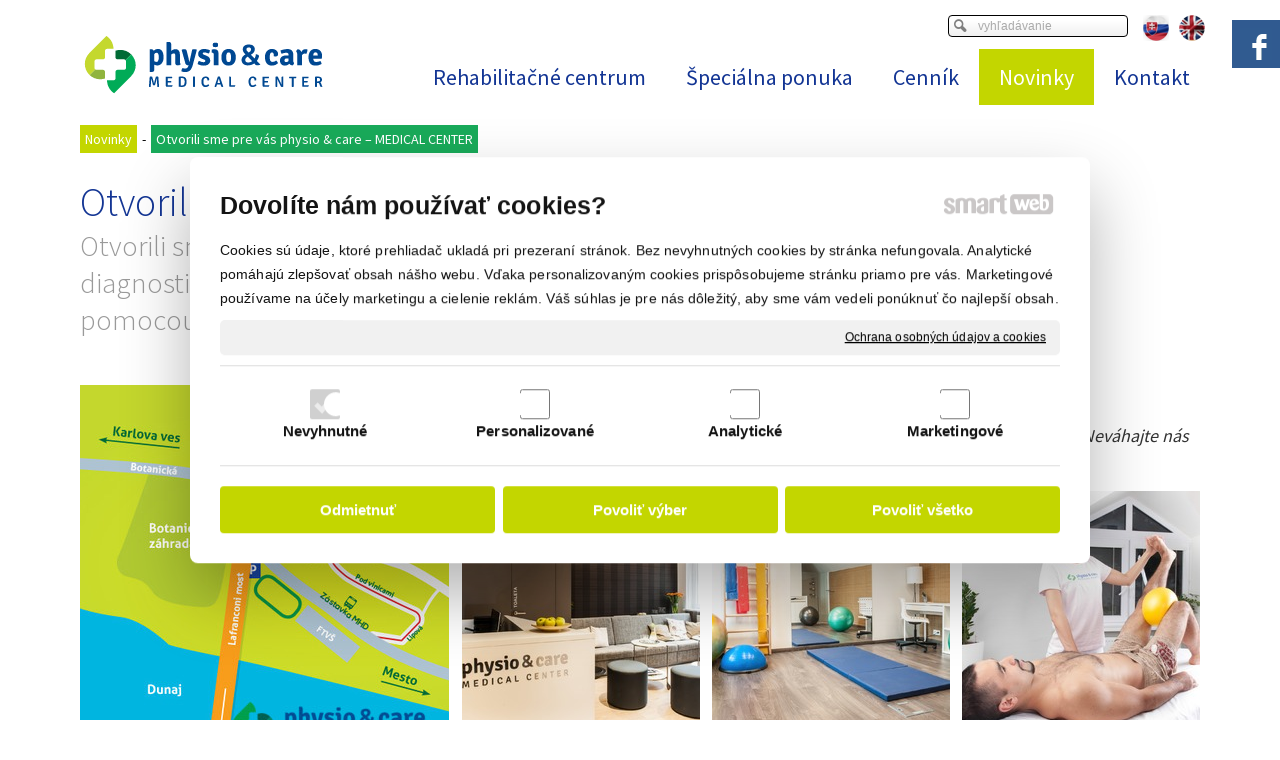

--- FILE ---
content_type: text/html; charset=UTF-8
request_url: https://www.physioandcare.sk/novinky/otvorili-sme-pre-vas-physio-care-medical-center/
body_size: 15008
content:
<!DOCTYPE html>
<!--
Smartweb 4.2 CMS
Copyright © 2025 Smartweb® s.r.o.

Informácie a obrázky publikované na tejto stránke aj jej grafický
vzhľad (webdesign) sú chránené autorským právom. Ani obrázky ani
informácie sa nesmú žiadným spôsobom ani žiadnou formou rozširovať,
alebo používať bez predchádzajúceho písomného súhlasu, s výnimkou,
ak je to výslovne dovolené.
-->
    <html xmlns="http://www.w3.org/1999/xhtml" xmlns:fb="http://ogp.me/ns/fb#"   lang="sk" data-site="physioandcare.sk" data-client="1" data-responsive="1" data-maxwidth="1200" data-page="o10l69n8yf63_news_item_2dvmi1ncz1" data-shop="1" data-useragent="" data-layout-type="layout" data-layout="" data-layout-content=""><head><meta charset="UTF-8"></meta>
    <meta name="HandheldFriendly" content="True"></meta>
    <meta name="viewport" content="width=device-width, initial-scale=1, user-scalable=1" id="meta-viewport"></meta>
    <meta name="apple-mobile-web-app-capable" content="yes"></meta>
    <meta name="apple-mobile-web-app-status-bar-style" content="black-translucent"></meta>
    <meta name="format-detection" content="telephone=no"></meta>
    <meta name="description" content="Otvorili sme pre vás nové medicínske centrum zamerané na komplexnú prevenciu, diagnostiku a liečbu problémov pohybového aparátu. Naši špičkoví profesionáli vám"></meta>
    <meta name="abstract" content="Otvorili sme pre vás nové medicínske centrum zamerané na komplexnú prevenciu, diagnostiku a liečbu problémov pohybového aparátu. Naši špičkoví profesionáli vám"></meta>
    <meta name="keywords" lang="sk" content="neštátne rehabilitačné centrum, fyzioterapia Bratislava, rehabilitácie Bratislava, masáže, fyzioterapia, diagnostika, špecializované terapie, športový tréning, cvičenie pre tehotné, fyzikálne terapie, laserová terapia, elektroliečba,  liečba ultrazvukom,"></meta>
    
    <link rel="shortcut icon" type="image/ico" href="/data/physioandcare.sk/documents/physioandcare_logo_4df242780899bfa5c5f8.ico"></link>
    <meta name="generator" content="smartweb"></meta>
    <meta name="robots" content="index,follow"></meta>
        <meta property="og:type" content="website"></meta>
        <meta property="og:url" content="https://www.physioandcare.sk/novinky/otvorili-sme-pre-vas-physio-care-medical-center/"></meta>
        <meta property="og:site_name" content="physio & care"></meta>
        <meta property="og:title" content="physio & care - Otvorili sme pre vás physio & care – MEDICAL CENTER"></meta>

        <meta property="og:description" content="Otvorili sme pre vás nové medicínske centrum zamerané na komplexnú prevenciu, diagnostiku a liečbu problémov pohybového aparátu. Naši špičkoví profesionáli vám"></meta>

        <meta name="twitter:card" content="summary"></meta>
        <meta name="twitter:site" content="physioandcare.sk"></meta>
        <meta name="twitter:title" content="physio & care - Otvorili sme pre vás physio & care – MEDICAL CENTER"></meta>
        <meta name="twitter:description" content="Otvorili sme pre vás nové medicínske centrum zamerané na komplexnú prevenciu, diagnostiku a liečbu problémov pohybového aparátu. Naši špičkoví profesionáli vám"></meta>
        <meta name="twitter:url" content="https://www.physioandcare.sk//novinky/otvorili-sme-pre-vas-physio-care-medical-center/"></meta>

        <meta name="twitter:image0" content="//www.physioandcare.sk/images/medicinsko_rehabilitacne_centrum_54bccacb2ef80204.jpeg"/><meta name="og:image" content="//www.physioandcare.sk/images/medicinsko_rehabilitacne_centrum_54bccacb2ef80204.jpeg"/><meta name="twitter:image1" content="//www.physioandcare.sk/images/otvorili_sme_pre_vas_physio_care_medical_center_7d2595f1b8cdb76f.jpg"/><meta name="og:image" content="//www.physioandcare.sk/images/otvorili_sme_pre_vas_physio_care_medical_center_7d2595f1b8cdb76f.jpg"/><meta name="twitter:image2" content="//www.physioandcare.sk/images/otvorili_sme_pre_vas_physio_care_medical_center_b814c6b6f6a29190.jpg"/><meta name="og:image" content="//www.physioandcare.sk/images/otvorili_sme_pre_vas_physio_care_medical_center_b814c6b6f6a29190.jpg"/><meta name="twitter:image3" content="//www.physioandcare.sk/images/otvorili_sme_pre_vas_physio_care_medical_center_6354f4c5308baaf4.jpg"/><meta name="og:image" content="//www.physioandcare.sk/images/otvorili_sme_pre_vas_physio_care_medical_center_6354f4c5308baaf4.jpg"/><!--formatted--><title>physio & care - Otvorili sme pre vás physio & care – MEDICAL CENTER</title><link rel="alternate" href="https://www.physioandcare.sk/en/news/news_we-have-opened-physio-care-medical-center-for-you/" hreflang="en"></link>
        <link rel="stylesheet" type="text/css" href="/data_cache/physioandcare.sk/cache/publish_layout/Webfonts.css?1748761773"></link>
    <link rel="stylesheet" type="text/css" href="/core/system/layout/layouts/Default.min.css?1712588862"></link>
    <link rel="stylesheet" type="text/css" href="/core/system/layout/layouts/DefaultEffects.min.css?1610516875"></link>
    <link rel="stylesheet" type="text/css" href="/core/system/layout/layouts/DefaultResponsive.min.css?1629457945"></link>
    <link rel="stylesheet" type="text/css" href="/core/system/layout/layouts/layout.min.css?1610516875"></link>
    <link rel="stylesheet" type="text/css" href="/data_cache/physioandcare.sk/cache/publish_layout/layout_remote.css?1748761773"></link>
    <script type="application/ld+json">
        {
        "@context": "https://schema.org",
        "@type": "WebSite",
        "url": "https://www.physioandcare.sk/",
        "potentialAction": [{
        "@type": "SearchAction",
        "target": "https://www.physioandcare.sk/search/?q={q}",
        "query-input": "required name=q"
        }]
        }
    </script><script type="text/javascript" src="/core/scripts/privacy/definitions.min.js"></script><script type="text/javascript" src="/core/scripts/jquery-3.6.0.min.js"></script><script type="text/javascript" src="/core/scripts/jquery-migrate-3.0.0.min.js"></script><script type="text/javascript" src="/core/scripts/jquery-ui-1.12.1.custom.min.js?1.4"></script><script type="text/javascript" src="/core/scripts/jquery.ui.touch-punch.min.js"></script><script type="text/javascript" src="/core/scripts/circletype.plugins.js"></script><script type="text/javascript" src="/core/scripts/circletype.min.js"></script><script type="text/javascript" src="/core/scripts/jquery.printElement.min.js"></script><script type="text/javascript" src="/core/scripts/jquery.tooltip.min.js"></script><script type="text/javascript" src="/core/scripts/jquery.galleriffic.min.js"></script><script type="text/javascript" src="/core/scripts/owl.carousel.min.js"></script><script type="text/javascript" src="/core/scripts/jquery.cycle2.min.js"></script><script type="text/javascript" src="/core/scripts/jquery.cycle2.effects.min.js"></script><script type="text/javascript" src="/core/scripts/sw_scripts.min.js?5.8.14"></script><script type="text/javascript" src="/core/scripts/fileuploader.min.js"></script><script async src="https://www.googletagmanager.com/gtag/js?id=UA-67277431-1"></script><script type="text/javascript">
            window.dataLayer = window.dataLayer || [];
            function gtag(){dataLayer.push(arguments);}
            gtag('js', new Date());
            
            gtag('config', 'UA-67277431-1', {
                'page_title' : 'physio & care - Otvorili sme pre vás physio & care – MEDICAL CENTER',
                'page_path': '/novinky/otvorili-sme-pre-vas-physio-care-medical-center/'
            });
            googleLibs=true;
            
            var trackOutboundLink = function(url) {
                gtag('event', 'click', {
                'event_category': 'outbound',
                'event_label': url,
                'transport_type': 'beacon'
                });
            }
	     </script><link rel="stylesheet" href="/core/scripts/jquery.fancybox.min.css?3.2.10" type="text/css" media="screen"></link>

    <link rel="stylesheet" href="/core/scripts/jquery.galleriffic.css" type="text/css" media="screen"></link>
    

    <style type="text/css">article .Article .article_image small{color: #000000;} .GalleryImage small, .GalleryImageTop small{color: #000000;} .ThemeNavigation.theme_navigation.type-1 .ThemeNavigationItem .ThemeNavigationInit .ThemeNavigationInitBlock, .ThemeNavigation.theme_navigation.type-2 .ThemeNavigationItem .ThemeNavigationInit .ThemeNavigationInitBlock, .ThemeNavigation.theme_navigation.type-3 .ThemeNavigationItem .ThemeNavigationInit .ThemeNavigationInitBlock, .ThemeNavigation.theme_navigation.type-4 .ThemeNavigationItem .ThemeNavigationInit .ThemeNavigationInitBlock, .ThemeNavigation.theme_navigation.type-5 .ThemeNavigationItem .ThemeNavigationInit .ThemeNavigationInitBlock{padding: 5px;} #Logo{width:100%;max-width:250px;} .megamenu-idp9 .megamenu_item *:not([class*="-extension"]){color:#ffffff;} #Menu ul li.megamenu-idp9 ul.Megamenu{background-color:#00c083;padding-top:40px;padding-bottom:40px;padding-left:30px;padding-right:30px;} #Menu ul li.megamenu-idp9 .megamenu-arrow-div .megamenu-arrows{border-color:transparent transparent #00c083;} #ThemeNavigation_megamenu_idm364 .ThemeNavigation .ThemeNavigationItem .themenavigation_title{background-color:transparent;} #ThemeNavigation_megamenu_idm364 .ThemeNavigation .ThemeNavigationItem:hover .themenavigation_title{background-color:transparent;} .megamenu-idp10 .megamenu_item *:not([class*="-extension"]){color:#ffffff;} #Menu ul li.megamenu-idp10 ul.Megamenu{background-color:#00c083;padding-top:40px;padding-bottom:40px;padding-left:30px;padding-right:30px;} #Menu ul li.megamenu-idp10 .megamenu-arrow-div .megamenu-arrows{border-color:transparent transparent #00c083;} #ThemeNavigation_megamenu_idm40 .ThemeNavigation .ThemeNavigationItem .themenavigation_title{background-color:transparent;} #ThemeNavigation_megamenu_idm40 .ThemeNavigation .ThemeNavigationItem:hover .themenavigation_title{background-color:transparent;} article#Article_idm948933736858629630525-30 .Article p{color: #ffffff;font-size: 18px;} article#Article_idm948933736858629630525-30 .Article p a{color: #ffffff;} article#Article_idm948933736858629630525-30 .Article h3.article_title{font-size: 24px;} article#Article_idm1814006164359746313986-31 .Article p{color: #ffffff;font-size: 18px;} article#Article_idm1814006164359746313986-31 .Article p a{color: #ffffff;} article#Article_idm1814006164359746313986-31 .Article h3.article_title{font-size: 24px;} article#Article_idm2705915967371891216891-34 .Article p{color: #ffffff;font-size: 18px;} article#Article_idm2705915967371891216891-34 .Article p a{color: #ffffff;} article#Article_idm2705915967371891216891-34 .Article h3.article_title{font-size: 24px;} article#Article_idm3583755915545143641682-35 .Article p{color: #ffffff;font-size: 18px;} article#Article_idm3583755915545143641682-35 .Article p a{color: #ffffff;} article#Article_idm3583755915545143641682-35 .Article h3.article_title{font-size: 24px;} article#Article_idm4441777674160873810393-38 .Article h3.article_title{font-size: 24px;} article#Article_idm6172145410058659512389-41 .Article p{color: #ffffff;font-size: 18px;} article#Article_idm6172145410058659512389-41 .Article p a{color: #ffffff;} article#Article_idm6172145410058659512389-41 .Article h3.article_title{font-size: 24px;} section.Section-idp95176944456518484847 .content_section.position-0{width:66.66666650%;max-width:765px;} section.Section-idp95176944456518484847 .content_section.position-1{width:33.33333350%;max-width:383px;} section.Section-idp108372372352345413314 .content_section.position-0{width:66.66666650%;max-width:765px;} section.Section-idp108372372352345413314 .content_section.position-1{width:33.33333350%;max-width:383px;} section.Section-idm8061529993445197587205 .content_section.position-0{width:33.33333350%;max-width:369px;} section.Section-idm8061529993445197587205 .content_section.position-1{width:66.66666650%;max-width:739px;} section.Section-idm645362829338941590187 .content_section.position-0{width:25.00000000%;max-width:276px;} section.Section-idm645362829338941590187 .content_section.position-1{width:25.00000000%;max-width:276px;} section.Section-idm645362829338941590187 .content_section.position-2{width:25.00000000%;max-width:276px;} section.Section-idm645362829338941590187 .content_section.position-3{width:25.00000000%;max-width:276px;}@media all and (min-width: 892px){#ThemeNavigation_megamenu_idm364 .ThemeNavigation.theme_navigation > :nth-last-child(-n+4){border-bottom-color: transparent;} #ThemeNavigation_megamenu_idm364 .ThemeNavigation.theme_navigation > :nth-child(-n+6){border-top-color: transparent;} #ThemeNavigation_megamenu_idm364 .ThemeNavigation.theme_navigation  > .ThemeNavigationSeparator:nth-of-type(3n+3){display: table-row;white-space: nowrap;width: 100%;height:0;} #ThemeNavigation_megamenu_idm364 .ThemeNavigation.theme_navigation  > .ThemeNavigationSeparator:nth-of-type(3n+3) .separator{height: auto;} #ThemeNavigation_megamenu_idm364 .ThemeNavigation.theme_navigation > .ThemeNavigationSeparator:nth-of-type(3n+3) .ThemeNavigationSeparatorBorder{display:none;} #ThemeNavigation_megamenu_idm40 .ThemeNavigation.theme_navigation > :nth-last-child(-n+6){border-bottom-color: transparent;} #ThemeNavigation_megamenu_idm40 .ThemeNavigation.theme_navigation > :nth-child(-n+6){border-top-color: transparent;} #ThemeNavigation_megamenu_idm40 .ThemeNavigation.theme_navigation  > .ThemeNavigationSeparator:nth-of-type(3n+3){display: table-row;white-space: nowrap;width: 100%;height:0;} #ThemeNavigation_megamenu_idm40 .ThemeNavigation.theme_navigation  > .ThemeNavigationSeparator:nth-of-type(3n+3) .separator{height: auto;} #ThemeNavigation_megamenu_idm40 .ThemeNavigation.theme_navigation > .ThemeNavigationSeparator:nth-of-type(3n+3) .ThemeNavigationSeparatorBorder{display:none;}} @media all and (min-width: 584px) and (max-width: 892px){#ThemeNavigation_megamenu_idm364 .ThemeNavigation.theme_navigation > :nth-last-child(-n+4){border-bottom-color: transparent;} #ThemeNavigation_megamenu_idm364 .ThemeNavigation.theme_navigation > :nth-child(-n+4){border-top-color: transparent;} #ThemeNavigation_megamenu_idm364 .ThemeNavigation.theme_navigation  > .ThemeNavigationSeparator:nth-of-type(2n+2){display: table-row;white-space: nowrap;width: 100%;height:0;} #ThemeNavigation_megamenu_idm364 .ThemeNavigation.theme_navigation  > .ThemeNavigationSeparator:nth-of-type(2n+2) .separator{height: auto;} #ThemeNavigation_megamenu_idm364 .ThemeNavigation.theme_navigation > .ThemeNavigationSeparator:nth-of-type(2n+2) .ThemeNavigationSeparatorBorder{display:none;} #ThemeNavigation_megamenu_idm40 .ThemeNavigation.theme_navigation > :nth-last-child(-n+2){border-bottom-color: transparent;} #ThemeNavigation_megamenu_idm40 .ThemeNavigation.theme_navigation > :nth-child(-n+4){border-top-color: transparent;} #ThemeNavigation_megamenu_idm40 .ThemeNavigation.theme_navigation  > .ThemeNavigationSeparator:nth-of-type(2n+2){display: table-row;white-space: nowrap;width: 100%;height:0;} #ThemeNavigation_megamenu_idm40 .ThemeNavigation.theme_navigation  > .ThemeNavigationSeparator:nth-of-type(2n+2) .separator{height: auto;} #ThemeNavigation_megamenu_idm40 .ThemeNavigation.theme_navigation > .ThemeNavigationSeparator:nth-of-type(2n+2) .ThemeNavigationSeparatorBorder{display:none;}} @media all and (max-width: 584px){#ThemeNavigation_megamenu_idm364 .ThemeNavigation.theme_navigation > :nth-last-child(-n+2){border-bottom-color: transparent;} #ThemeNavigation_megamenu_idm364 .ThemeNavigation.theme_navigation > :nth-child(-n+2){border-top-color: transparent;} #ThemeNavigation_megamenu_idm364 .ThemeNavigation.theme_navigation  > .ThemeNavigationSeparator:nth-of-type(1n+1){display: table-row;white-space: nowrap;width: 100%;height:0;} #ThemeNavigation_megamenu_idm364 .ThemeNavigation.theme_navigation  > .ThemeNavigationSeparator:nth-of-type(1n+1) .separator{height: auto;} #ThemeNavigation_megamenu_idm364 .ThemeNavigation.theme_navigation > .ThemeNavigationSeparator:nth-of-type(1n+1) .ThemeNavigationSeparatorBorder{display:none;} #ThemeNavigation_megamenu_idm40 .ThemeNavigation.theme_navigation > :nth-last-child(-n+2){border-bottom-color: transparent;} #ThemeNavigation_megamenu_idm40 .ThemeNavigation.theme_navigation > :nth-child(-n+2){border-top-color: transparent;} #ThemeNavigation_megamenu_idm40 .ThemeNavigation.theme_navigation  > .ThemeNavigationSeparator:nth-of-type(1n+1){display: table-row;white-space: nowrap;width: 100%;height:0;} #ThemeNavigation_megamenu_idm40 .ThemeNavigation.theme_navigation  > .ThemeNavigationSeparator:nth-of-type(1n+1) .separator{height: auto;} #ThemeNavigation_megamenu_idm40 .ThemeNavigation.theme_navigation > .ThemeNavigationSeparator:nth-of-type(1n+1) .ThemeNavigationSeparatorBorder{display:none;}} @media all and (min-width: 867px){#Gallery_idm852 > .GallerySeparator:nth-of-type(3n+3){display: table-row;white-space: nowrap;width: 100%;height:12px;} #Gallery_idm852 .thumbs > .GallerySeparator:nth-of-type(3n+3){display: table-row;white-space: nowrap;width: 100%;}} @media all and (min-width: 534px) and (max-width: 867px){#Gallery_idm852 > .GallerySeparator:nth-of-type(2n+2){display: table-row;white-space: nowrap;width: 100%;height:12px;} #Gallery_idm852 .thumbs > .GallerySeparator:nth-of-type(2n+2){display: table-row;white-space: nowrap;width: 100%;}} @media all and (max-width: 534px){#Gallery_idm852 > .GallerySeparator:nth-of-type(1n+1){display: table-row;white-space: nowrap;width: 100%;height:12px;} #Gallery_idm852 .thumbs > .GallerySeparator:nth-of-type(1n+1){display: table-row;white-space: nowrap;width: 100%;}}</style>
    <noscript><link rel="stylesheet" type="text/css" href="/core/system/layout/layouts/DefaultNoScript.min.css?1610516875"></link>
    </noscript></head><body><div id="fb-root"></div><script type="text/javascript">
                        window.fbAsyncInit = function() {
                            FB.init({
                              appId      : '964234753633609',
                              cookie     : true,
                              xfbml      : true,
                              version    : 'v2.5'
                            });
                          };

                          (function(d, s, id){
                             var js, fjs = d.getElementsByTagName(s)[0];
                             if (d.getElementById(id)) {return;}
                             js = d.createElement(s); js.id = id;
                             js.src = "//connect.facebook.net/en_US/sdk.js";
                             fjs.parentNode.insertBefore(js, fjs);
                           }(document, 'script', 'facebook-jssdk'));
                        </script>
            
        <div  class="FixedTop"></div><div  id="main-buttons" data-width="275"><div><div class="main-header"><span class="icon-menu"></span></div><div class="main-close"><span class="icon-menu"></span></div></div><div><div class="main-contact" onclick="window.open('/kontakt/kontaktne-informacie/','_self')"><span class="icon-phone"></span></div></div><input type="hidden" id="shoppingcartlist_assign_active" value=""/>
        </div><nav ><div id="NavSide"><div id="SearchNav" style="" class="Search"><div class="SearchInput_Div"><div class="icon-search-1"></div><div class="input-search"><form action="/search/" method="get" style="padding:0px; margin:0px;"><input type="text" id="qs1" name="q" class="SearchInput" accesskey="s" value="" placeholder="vyhľadávanie" data-placeholder="vyhľadávanie" autocomplete="off"/>

                                </form></div></div><div class="search_result_pos" style=""><div class="error-search"></div><div class="SearchResult"></div></div></div><div id="NavMenu"><ul class="menu-items"><li class="NavMenuLevel1 left" data-name="rehabilitacne-centrum"><div class="Menu-idm9"><a class="menu-item" href="/rehabilitacne-centrum/" target="_self"><span data-title="Rehabilitačné centrum">Rehabilitačné centrum</span></a><a class="menu-icon"><span class="icon-angle-left"></span></a></div><ul class="menu-items none"><li class="NavMenuLevel2" data-name="diagnostika-a-vysetrenie"><div class="Menu-idm16"><a class="menu-item" href="/rehabilitacne-centrum/diagnostika-a-vysetrenie/" target="_self"><span data-title="Diagnostika a vyšetrenie">Diagnostika a vyšetrenie</span></a></div></li><li class="NavMenuLevel2" data-name="manualne-techniky"><div class="Menu-idm23"><a class="menu-item" href="/rehabilitacne-centrum/manualne-techniky/" target="_self"><span data-title="Manuálne techniky">Manuálne techniky</span></a><a class="menu-icon"><span class="icon-angle-left"></span></a></div><ul class="menu-items none"><li class="NavMenuLevel3" data-name="mobilizacne-techniky"><div class="Menu-idm30"><a class="menu-item" href="/rehabilitacne-centrum/manualne-techniky/mobilizacne-techniky/" target="_self"><span data-title="Mobilizačné techniky">Mobilizačné techniky</span></a></div></li><li class="NavMenuLevel3" data-name="makke-techniky"><div class="Menu-idm37"><a class="menu-item" href="/rehabilitacne-centrum/manualne-techniky/makke-techniky/" target="_self"><span data-title="Mäkké techniky">Mäkké techniky</span></a></div></li><li class="NavMenuLevel3" data-name="postizometricka-relaxacia-pir"><div class="Menu-idm44"><a class="menu-item" href="/rehabilitacne-centrum/manualne-techniky/postizometricka-relaxacia-pir/" target="_self"><span data-title="Postizometrická relaxácia - PIR">Postizometrická relaxácia - PIR</span></a></div></li><li class="NavMenuLevel3" data-name="antigravitacna-relaxacia-agr"><div class="Menu-idm51"><a class="menu-item" href="/rehabilitacne-centrum/manualne-techniky/antigravitacna-relaxacia-agr/" target="_self"><span data-title="Antigravitačná relaxácia - AGR">Antigravitačná relaxácia - AGR</span></a></div></li><li class="NavMenuLevel3 last" data-name="manualna-lymfodrenaz"><div class="Menu-idm58"><a class="menu-item" href="/rehabilitacne-centrum/manualne-techniky/manualna-lymfodrenaz/" target="_self"><span data-title="Manuálna lymfodrenáž">Manuálna lymfodrenáž</span></a></div></li></ul></li><li class="NavMenuLevel2" data-name="fyzioterapia"><div class="Menu-idm65"><a class="menu-item" href="/rehabilitacne-centrum/fyzioterapia/" target="_self"><span data-title="Fyzioterapia">Fyzioterapia</span></a><a class="menu-icon"><span class="icon-angle-left"></span></a></div><ul class="menu-items none"><li class="NavMenuLevel3" data-name="individualny-liecebny-telocvik-ltv"><div class="Menu-idm72"><a class="menu-item" href="/rehabilitacne-centrum/fyzioterapia/individualny-liecebny-telocvik-ltv/" target="_self"><span data-title="Individuálny liečebný telocvik - LTV">Individuálny liečebný telocvik - LTV</span></a></div></li><li class="NavMenuLevel3" data-name="respiracna-fyzioterapia"><div class="Menu-idm79"><a class="menu-item" href="/rehabilitacne-centrum/fyzioterapia/respiracna-fyzioterapia/" target="_self"><span data-title="Respiračná fyzioterapia">Respiračná fyzioterapia</span></a></div></li><li class="NavMenuLevel3" data-name="predoperacna-pooperacna-a-pourazova-fyzioterapia"><div class="Menu-idm86"><a class="menu-item" href="/rehabilitacne-centrum/fyzioterapia/predoperacna-pooperacna-a-pourazova-fyzioterapia/" target="_self"><span data-title="Predoperačná, pooperačná a poúrazová fyzioterapia">Predoperačná, pooperačná a poúrazová fyzioterapia</span></a></div></li><li class="NavMenuLevel3" data-name="cvicenie-pre-tehotne"><div class="Menu-idm93"><a class="menu-item" href="/rehabilitacne-centrum/fyzioterapia/cvicenie-pre-tehotne/" target="_self"><span data-title="Cvičenie pre tehotné">Cvičenie pre tehotné</span></a></div></li><li class="NavMenuLevel3" data-name="sm-system"><div class="Menu-idm100"><a class="menu-item" href="/rehabilitacne-centrum/fyzioterapia/sm-system/" target="_self"><span data-title="SM Systém">SM Systém</span></a></div></li><li class="NavMenuLevel3" data-name="dns-terapia"><div class="Menu-idm107"><a class="menu-item" href="/rehabilitacne-centrum/fyzioterapia/dns-terapia/" target="_self"><span data-title="DNS terapia">DNS terapia</span></a></div></li><li class="NavMenuLevel3" data-name="flowin"><div class="Menu-idm114"><a class="menu-item" href="/rehabilitacne-centrum/fyzioterapia/flowin/" target="_self"><span data-title="Flowin">Flowin</span></a></div></li><li class="NavMenuLevel3 last" data-name="joga-a-fyzioterapia"><div class="Menu-idm121"><a class="menu-item" href="/rehabilitacne-centrum/fyzioterapia/joga-a-fyzioterapia/" target="_self"><span data-title="Jóga a fyzioterapia">Jóga a fyzioterapia</span></a></div></li></ul></li><li class="NavMenuLevel2" data-name="fyzikalna-terapia"><div class="Menu-idm128"><a class="menu-item" href="/rehabilitacne-centrum/fyzikalna-terapia/" target="_self"><span data-title="Fyzikálna terapia">Fyzikálna terapia</span></a><a class="menu-icon"><span class="icon-angle-left"></span></a></div><ul class="menu-items none"><li class="NavMenuLevel3" data-name="elektroliecba"><div class="Menu-idm135"><a class="menu-item" href="/rehabilitacne-centrum/fyzikalna-terapia/elektroliecba/" target="_self"><span data-title="Elektroliečba">Elektroliečba</span></a></div></li><li class="NavMenuLevel3 last" data-name="liecba-ultrazvukom"><div class="Menu-idm142"><a class="menu-item" href="/rehabilitacne-centrum/fyzikalna-terapia/liecba-ultrazvukom/" target="_self"><span data-title="Liečba ultrazvukom">Liečba ultrazvukom</span></a></div></li></ul></li><li class="NavMenuLevel2" data-name="sportovy-trening"><div class="Menu-idm149"><a class="menu-item" href="/rehabilitacne-centrum/sportovy-trening/" target="_self"><span data-title="Športový tréning">Športový tréning</span></a></div></li><li class="NavMenuLevel2" data-name="masaze"><div class="Menu-idm156"><a class="menu-item" href="/rehabilitacne-centrum/masaze/" target="_self"><span data-title="Masáže">Masáže</span></a></div></li><li class="NavMenuLevel2" data-name="specializovane-terapie"><div class="Menu-idm163"><a class="menu-item" href="/rehabilitacne-centrum/specializovane-terapie/" target="_self"><span data-title="Špecializované terapie">Špecializované terapie</span></a><a class="menu-icon"><span class="icon-angle-left"></span></a></div><ul class="menu-items none"><li class="NavMenuLevel3" data-name="joga-a-fyzioterapia"><div class="Menu-idm170"><a class="menu-item" href="/rehabilitacne-centrum/specializovane-terapie/joga-a-fyzioterapia/" target="_self"><span data-title="Jóga a fyzioterapia">Jóga a fyzioterapia</span></a></div></li><li class="NavMenuLevel3" data-name="kinesio-taping-od-fyzioterapeuta"><div class="Menu-idm177"><a class="menu-item" href="/rehabilitacne-centrum/specializovane-terapie/kinesio-taping-od-fyzioterapeuta/" target="_self"><span data-title="Kinesio taping od fyzioterapeuta">Kinesio taping od fyzioterapeuta</span></a></div></li><li class="NavMenuLevel3 last" data-name="skola-chrbta"><div class="Menu-idm184"><a class="menu-item" href="/rehabilitacne-centrum/specializovane-terapie/skola-chrbta/" target="_self"><span data-title="Škola chrbta">Škola chrbta</span></a></div></li></ul></li><li class="NavMenuLevel2" data-name="liecba-funkcnej-sterility"><div class="Menu-idm191"><a class="menu-item" href="/rehabilitacne-centrum/liecba-funkcnej-sterility/" target="_self"><span data-title="Liečba funkčnej sterility">Liečba funkčnej sterility</span></a></div></li><li class="NavMenuLevel2 last" data-name="kredity-a-bonusy"><div class="Menu-idm198"><a class="menu-item" href="/rehabilitacne-centrum/kredity-a-bonusy/" target="_self"><span data-title="Kredity a bonusy">Kredity a bonusy</span></a></div></li></ul></li><li class="NavMenuLevel1 left" data-name="specialna-ponuka"><div class="Menu-idm205"><a class="menu-item" href="/specialna-ponuka/" target="_self"><span data-title="Špeciálna ponuka">Špeciálna ponuka</span></a><a class="menu-icon"><span class="icon-angle-left"></span></a></div><ul class="menu-items none"><li class="NavMenuLevel2" data-name="ponuka-pre-sportovcov"><div class="Menu-idm212"><a class="menu-item" href="/specialna-ponuka/ponuka-pre-sportovcov/" target="_self"><span data-title="Ponuka pre športovcov">Ponuka pre športovcov</span></a></div></li><li class="NavMenuLevel2" data-name="ponuka-pre-firmy"><div class="Menu-idm219"><a class="menu-item" href="/specialna-ponuka/ponuka-pre-firmy/" target="_self"><span data-title="Ponuka pre firmy">Ponuka pre firmy</span></a></div></li><li class="NavMenuLevel2" data-name="active-balik"><div class="Menu-idm226"><a class="menu-item" href="/specialna-ponuka/active-balik/" target="_self"><span data-title="Active balík">Active balík</span></a></div></li><li class="NavMenuLevel2" data-name="terapy-balicek"><div class="Menu-idm233"><a class="menu-item" href="/specialna-ponuka/terapy-balicek/" target="_self"><span data-title="Terapy balíček">Terapy balíček</span></a></div></li><li class="NavMenuLevel2" data-name="balik-pre-tehotne"><div class="Menu-idm240"><a class="menu-item" href="/specialna-ponuka/balik-pre-tehotne/" target="_self"><span data-title="Balík pre tehotné">Balík pre tehotné</span></a></div></li><li class="NavMenuLevel2" data-name="acute-balik"><div class="Menu-idm247"><a class="menu-item" href="/specialna-ponuka/acute-balik/" target="_self"><span data-title="Acute balík">Acute balík</span></a></div></li><li class="NavMenuLevel2" data-name="cvicebne-pomocky"><div class="Menu-idm254"><a class="menu-item" href="/specialna-ponuka/cvicebne-pomocky/" target="_self"><span data-title="Cvičebné pomôcky">Cvičebné pomôcky</span></a></div></li><li class="NavMenuLevel2 last" data-name="darcekove-poukazky"><div class="Menu-idm261"><a class="menu-item" href="/specialna-ponuka/darcekove-poukazky/" target="_self"><span data-title="Darčekové poukážky">Darčekové poukážky</span></a></div></li></ul></li><li class="NavMenuLevel1 left" data-name="cennik"><div class="Menu-idm268"><a class="menu-item" href="/cennik/" target="_self"><span data-title="Cenník">Cenník</span></a></div></li><li class="NavMenuLevel1 left active" data-name="novinky"><div class="Menu-idm275"><a class="menu-item" href="/novinky/" target="_self"><span data-title="Novinky">Novinky</span></a></div></li><li class="NavMenuLevel1 last left" data-name="kontakt"><div class="Menu-idm289"><a class="menu-item" href="/kontakt/kontaktne-informacie/" target="_self"><span data-title="Kontakt">Kontakt</span></a><a class="menu-icon"><span class="icon-angle-left"></span></a></div><ul class="menu-items none"><li class="NavMenuLevel2" data-name="kontaktne-informacie"><div class="Menu-idm296"><a class="menu-item" href="/kontakt/kontaktne-informacie/" target="_self"><span data-title="Kontaktné informácie">Kontaktné informácie</span></a></div></li><li class="NavMenuLevel2" data-name="nas-tim"><div class="Menu-idm310"><a class="menu-item" href="/kontakt/nas-tim/" target="_self"><span data-title="Náš tím">Náš tím</span></a><a class="menu-icon"><span class="icon-angle-left"></span></a></div><ul class="menu-items none"><li class="NavMenuLevel3" data-name="lekar-fblr-mudr-natalia-porubcova"><div class="Menu-idm317"><a class="menu-item" href="/kontakt/nas-tim/lekar-fblr-mudr-natalia-porubcova/" target="_self"><span data-title="Lekár FBLR MUDr. Natália Porubcová">Lekár FBLR MUDr. Natália Porubcová</span></a></div></li><li class="NavMenuLevel3" data-name="fyzioterapeut-mgr-juliana-sobekova"><div class="Menu-idm324"><a class="menu-item" href="/kontakt/nas-tim/fyzioterapeut-mgr-juliana-sobekova/" target="_self"><span data-title="Fyzioterapeut Mgr. Juliana Šobeková">Fyzioterapeut Mgr. Juliana Šobeková</span></a></div></li><li class="NavMenuLevel3" data-name="fyzioterapeut-zuzana-rohutna"><div class="Menu-idm331"><a class="menu-item" href="/kontakt/nas-tim/fyzioterapeut-zuzana-rohutna/" target="_self"><span data-title="Fyzioterapeut Zuzana Rohutná">Fyzioterapeut Zuzana Rohutná</span></a></div></li><li class="NavMenuLevel3" data-name="fyzioterapeut-mgr-martina-dubovska"><div class="Menu-idm338"><a class="menu-item" href="/kontakt/nas-tim/fyzioterapeut-mgr-martina-dubovska/" target="_self"><span data-title="Fyzioterapeut Mgr. Martina Dubovská">Fyzioterapeut Mgr. Martina Dubovská</span></a></div></li><li class="NavMenuLevel3" data-name="maser-marek-lapsansky"><div class="Menu-idm345"><a class="menu-item" href="/kontakt/nas-tim/maser-marek-lapsansky/" target="_self"><span data-title="Masér Marek Lapšanský">Masér Marek Lapšanský</span></a></div></li><li class="NavMenuLevel3 last" data-name="maser-lubomir-jezny"><div class="Menu-idm352"><a class="menu-item" href="/kontakt/nas-tim/maser-lubomir-jezny/" target="_self"><span data-title="Masér Ľubomír Jezný">Masér Ľubomír Jezný</span></a></div></li></ul></li><li class="NavMenuLevel2" data-name="recenzie"><div class="Menu-idm359"><a class="menu-item" href="/kontakt/recenzie/" target="_self"><span data-title="Recenzie">Recenzie</span></a></div></li><li class="NavMenuLevel2" data-name="obchodne-podmienky"><div class="Menu-idm366"><a class="menu-item" href="/kontakt/obchodne-podmienky/" target="_self"><span data-title="Obchodné podmienky">Obchodné podmienky</span></a></div></li><li class="NavMenuLevel2 last" data-name="partneri"><div class="Menu-idm373"><a class="menu-item" href="/kontakt/partneri/" target="_self"><span data-title="Partneri">Partneri</span></a></div></li></ul></li></ul></div><div class="clear"></div></div></nav><!-- PageHolder --><div  id="PageHolder" class="page-o10l69n8yf63_news_item_2dvmi1ncz1 hentry"><!-- Head --><header><div class="HeadData"><div class="Head"><div class="HeadTop"><div class="left"><!-- Logo --><div id="Logo" class="left"><a href="/" ><!--[if !IE]>--><img src="/data/physioandcare.sk/images/tmp/physioandcare_logo_4df242780899bfa5c5f8.svg"  style="text-align:left;width:100%;max-width:250px;max-height:64px;"  data-cycle-desc="physio and care s.r.o." alt="physio and care s.r.o." /><!--<![endif]--><!--[if IE]><img src="/data/physioandcare.sk/images/tmp/physioandcare_logo_4df242780899bfa5c5f8.png" data-retina="/images/physioandcare_logo_c6783b9709d21541@2x.png"  style="text-align:left;width:100%;max-width:250;max-height:64px;"  data-cycle-desc="physio and care s.r.o." alt="physio and care s.r.o." /><![endif]--></a></div><!-- /Logo --></div><div class="right"><!-- Lang --><div id="Langs" class="align-center"><a href="/novinky/" class="lang-flag active"><img src="/core/system/images/flag_sk.png" alt="sk" style="margin:5px;border:0;"></a><a href="/en/news/" class="lang-flag"><img src="/core/system/images/flag_en.png" alt="en" style="margin:5px;border:0;"></a></div><!-- /Lang --></div><div class="right"><div id="Search" style="" class="Search"><div class="SearchInput_Div"><div class="icon-search-1"></div><div class="input-search"><form action="/search/" method="get" style="padding:0px; margin:0px;"><input type="text" id="qs" name="q" class="SearchInput" accesskey="s" value="" placeholder="vyhľadávanie" data-placeholder="vyhľadávanie" autocomplete="off"/>

                                </form></div></div><div class="search_result_pos" style=""><div class="error-search"></div><div class="SearchResult"></div></div></div></div><div class="right"><div id="Menu"><ul class="menu-items superfish"><li class="MenuLevel1 last right" data-name="kontakt"><div class="Menu-idp1"><a class="menu-item" href="/kontakt/kontaktne-informacie/" target="_self"><span data-title="Kontakt">Kontakt</span></a></div><ul class="menu-items MenuOver novisible"><li class="OverMenuLevel2" data-name="kontaktne-informacie"><div class="Menu-idp2"><a class="menu-item" href="/kontakt/kontaktne-informacie/" target="_self"><span data-title="Kontaktné informácie">Kontaktné informácie</span></a></div></li><li class="OverMenuLevel2" data-name="nas-tim"><div class="Menu-idp3"><a class="menu-item" href="/kontakt/nas-tim/" target="_self"><span data-title="Náš tím">Náš tím</span></a></div></li><li class="OverMenuLevel2" data-name="recenzie"><div class="Menu-idp4"><a class="menu-item" href="/kontakt/recenzie/" target="_self"><span data-title="Recenzie">Recenzie</span></a></div></li><li class="OverMenuLevel2" data-name="obchodne-podmienky"><div class="Menu-idp5"><a class="menu-item" href="/kontakt/obchodne-podmienky/" target="_self"><span data-title="Obchodné podmienky">Obchodné podmienky</span></a></div></li><li class="OverMenuLevel2 last" data-name="partneri"><div class="Menu-idp6"><a class="menu-item" href="/kontakt/partneri/" target="_self"><span data-title="Partneri">Partneri</span></a></div></li></ul></li><li class="MenuLevel1 right active" data-name="novinky"><div class="Menu-idp7"><a class="menu-item" href="/novinky/" target="_self"><span data-title="Novinky">Novinky</span></a></div></li><li class="MenuLevel1 right" data-name="cennik"><div class="Menu-idp8"><a class="menu-item" href="/cennik/" target="_self"><span data-title="Cenník">Cenník</span></a></div></li><li class="MenuLevel1 right megamenu-idp9" data-name="specialna-ponuka"><div class="Menu-idp9"><a class="menu-item" href="/specialna-ponuka/" target="_self"><span data-title="Špeciálna ponuka">Špeciálna ponuka</span></a></div><div class="megamenu-arrow-div megamenu-arrow-align-center"><div class="megamenu-arrows"></div></div><ul class="Megamenu novisible megamenu-viewport"><li class="megamenu_item megamenu-center" style="max-width: 1140px;"><section class="Section-idp95176944456518484847 Data type-0"><div class="content_section position-0"><h2 class="SubTitle align-left" id="SubTitle_idm265">Špeciálna ponuka v našom rehabilitačnom centre</h2><div class="clear"></div><article id="Article_idm2875118985520028643691-17"><div class="Article notab_br decoration-none"><div class="article_indents"><p class="article_indent align-left"><span>Darčekové poukážky a iné výhodné balíčky pre firmy, športovcov či tehotné ponúkané v našom rehabilitačnom centre v Bratislave:</span></p></div></div></article><div id="ThemeNavigation_megamenu_idm364" class="ThemeNavigationDataMegamenu"><div class="ThemeNavigation theme_navigation type-4 size-3" data-ellipsis="" data-owl-carousel-loop="" data-count="8"><div id="ThemeNavigationItem-megamenu_idm364-1" class="ThemeNavigationItem" data-product-id="kmhmnn8l8obj" data-product-code="" data-product-name="Ponuka pre športovcov" data-product-list-name="Otvorili sme pre vás physio & care – MEDICAL CENTER" data-product-category="Otvorili sme pre vás physio & care – MEDICAL CENTER" data-product-manufacturer="" data-product-variant="" data-product-list-position="1" data-product-quantity="1" data-product-price="0" data-product-currency="EUR"><div class="ThemeNavigationInit"><div class="ThemeNavigationInitBlock relative"><div id="themenavigation_description_megamenu_idm364_kmhmnn8l8obj_1" class="themenavigation_description shape shape-border-box"><h3><a href="/specialna-ponuka/ponuka-pre-sportovcov/" target="_self" class="themenavigation_title align-left">Ponuka pre športovcov</a></h3></div></div></div></div><span class="ThemeNavigationSeparator"><span class="separator none"><span><span class="ThemeNavigationSeparatorBorder separatorborder-"></span></span></span></span><div id="ThemeNavigationItem-megamenu_idm364-2" class="ThemeNavigationItem" data-product-id="hgrm0ho3qxcg" data-product-code="" data-product-name="Ponuka pre firmy" data-product-list-name="Otvorili sme pre vás physio & care – MEDICAL CENTER" data-product-category="Otvorili sme pre vás physio & care – MEDICAL CENTER" data-product-manufacturer="" data-product-variant="" data-product-list-position="2" data-product-quantity="1" data-product-price="0" data-product-currency="EUR"><div class="ThemeNavigationInit"><div class="ThemeNavigationInitBlock relative"><div id="themenavigation_description_megamenu_idm364_hgrm0ho3qxcg_2" class="themenavigation_description shape shape-border-box"><h3><a href="/specialna-ponuka/ponuka-pre-firmy/" target="_self" class="themenavigation_title align-left">Ponuka pre firmy</a></h3></div></div></div></div><span class="ThemeNavigationSeparator"><span class="separator none"><span><span class="ThemeNavigationSeparatorBorder separatorborder-"></span></span></span></span><div id="ThemeNavigationItem-megamenu_idm364-3" class="ThemeNavigationItem" data-product-id="4j21e18efdu5" data-product-code="" data-product-name="Active balík" data-product-list-name="Otvorili sme pre vás physio & care – MEDICAL CENTER" data-product-category="Otvorili sme pre vás physio & care – MEDICAL CENTER" data-product-manufacturer="" data-product-variant="" data-product-list-position="3" data-product-quantity="1" data-product-price="0" data-product-currency="EUR"><div class="ThemeNavigationInit"><div class="ThemeNavigationInitBlock relative"><div id="themenavigation_description_megamenu_idm364_4j21e18efdu5_3" class="themenavigation_description shape shape-border-box"><h3><a href="/specialna-ponuka/active-balik/" target="_self" class="themenavigation_title align-left">Active balík</a></h3></div></div></div></div><span class="ThemeNavigationSeparator"><span class="separator none"><span><span class="ThemeNavigationSeparatorBorder separatorborder-"></span></span></span></span><div id="ThemeNavigationItem-megamenu_idm364-4" class="ThemeNavigationItem" data-product-id="bp7bqm6z56qc" data-product-code="" data-product-name="Terapy balíček" data-product-list-name="Otvorili sme pre vás physio & care – MEDICAL CENTER" data-product-category="Otvorili sme pre vás physio & care – MEDICAL CENTER" data-product-manufacturer="" data-product-variant="" data-product-list-position="4" data-product-quantity="1" data-product-price="0" data-product-currency="EUR"><div class="ThemeNavigationInit"><div class="ThemeNavigationInitBlock relative"><div id="themenavigation_description_megamenu_idm364_bp7bqm6z56qc_4" class="themenavigation_description shape shape-border-box"><h3><a href="/specialna-ponuka/terapy-balicek/" target="_self" class="themenavigation_title align-left">Terapy balíček</a></h3></div></div></div></div><span class="ThemeNavigationSeparator"><span class="separator none"><span><span class="ThemeNavigationSeparatorBorder separatorborder-"></span></span></span></span><div id="ThemeNavigationItem-megamenu_idm364-5" class="ThemeNavigationItem" data-product-id="p8n1pv9duwxy" data-product-code="" data-product-name="Balík pre tehotné" data-product-list-name="Otvorili sme pre vás physio & care – MEDICAL CENTER" data-product-category="Otvorili sme pre vás physio & care – MEDICAL CENTER" data-product-manufacturer="" data-product-variant="" data-product-list-position="5" data-product-quantity="1" data-product-price="0" data-product-currency="EUR"><div class="ThemeNavigationInit"><div class="ThemeNavigationInitBlock relative"><div id="themenavigation_description_megamenu_idm364_p8n1pv9duwxy_5" class="themenavigation_description shape shape-border-box"><h3><a href="/specialna-ponuka/balik-pre-tehotne/" target="_self" class="themenavigation_title align-left">Balík pre tehotné</a></h3></div></div></div></div><span class="ThemeNavigationSeparator"><span class="separator none"><span><span class="ThemeNavigationSeparatorBorder separatorborder-"></span></span></span></span><div id="ThemeNavigationItem-megamenu_idm364-6" class="ThemeNavigationItem" data-product-id="6psn688p16p4" data-product-code="" data-product-name="Acute balík" data-product-list-name="Otvorili sme pre vás physio & care – MEDICAL CENTER" data-product-category="Otvorili sme pre vás physio & care – MEDICAL CENTER" data-product-manufacturer="" data-product-variant="" data-product-list-position="6" data-product-quantity="1" data-product-price="0" data-product-currency="EUR"><div class="ThemeNavigationInit"><div class="ThemeNavigationInitBlock relative"><div id="themenavigation_description_megamenu_idm364_6psn688p16p4_6" class="themenavigation_description shape shape-border-box"><h3><a href="/specialna-ponuka/acute-balik/" target="_self" class="themenavigation_title align-left">Acute balík</a></h3></div></div></div></div><span class="ThemeNavigationSeparator"><span class="separator none"><span><span class="ThemeNavigationSeparatorBorder separatorborder-"></span></span></span></span><div id="ThemeNavigationItem-megamenu_idm364-7" class="ThemeNavigationItem" data-product-id="8ql76ypzegmn" data-product-code="" data-product-name="Cvičebné pomôcky" data-product-list-name="Otvorili sme pre vás physio & care – MEDICAL CENTER" data-product-category="Otvorili sme pre vás physio & care – MEDICAL CENTER" data-product-manufacturer="" data-product-variant="" data-product-list-position="7" data-product-quantity="1" data-product-price="0" data-product-currency="EUR"><div class="ThemeNavigationInit"><div class="ThemeNavigationInitBlock relative"><div id="themenavigation_description_megamenu_idm364_8ql76ypzegmn_7" class="themenavigation_description shape shape-border-box"><h3><a href="/specialna-ponuka/cvicebne-pomocky/" target="_self" class="themenavigation_title align-left">Cvičebné pomôcky</a></h3></div></div></div></div><span class="ThemeNavigationSeparator"><span class="separator none"><span><span class="ThemeNavigationSeparatorBorder separatorborder-"></span></span></span></span><div id="ThemeNavigationItem-megamenu_idm364-8" class="ThemeNavigationItem" data-product-id="n0b6cbs530ri" data-product-code="" data-product-name="Darčekové poukážky" data-product-list-name="Otvorili sme pre vás physio & care – MEDICAL CENTER" data-product-category="Otvorili sme pre vás physio & care – MEDICAL CENTER" data-product-manufacturer="" data-product-variant="" data-product-list-position="8" data-product-quantity="1" data-product-price="0" data-product-currency="EUR"><div class="ThemeNavigationInit"><div class="ThemeNavigationInitBlock relative"><div id="themenavigation_description_megamenu_idm364_n0b6cbs530ri_8" class="themenavigation_description shape shape-border-box"><h3><a href="/specialna-ponuka/darcekove-poukazky/" target="_self" class="themenavigation_title align-left">Darčekové poukážky</a></h3></div></div></div></div><span class="ThemeNavigationSeparator"><span class="separator none"><span><span class="ThemeNavigationSeparatorBorder separatorborder-"></span></span></span></span></div></div></div><span class="content_separator"></span><div class="content_section position-1"><div id="Image-idm449" class="Image block decoration-none align-left hideDevice-"><span class="decoration-none relative left" style="display:table;max-width:100%;" title="Špeciálna ponuka rehabilitačného centra"><img src="/images/specialna_ponuka_rehabilitacneho_centra_99c7afad36cabaa2.jpg" data-retina="/images/specialna_ponuka_rehabilitacneho_centra_99c7afad36cabaa2@2x.jpg"  class="left decoration-none og-disable image-rendering" style="text-align:left;width:100%;max-width:383px;max-height:383px;"  data-cycle-desc="Špeciálna ponuka rehabilitačného centra" alt="Špeciálna ponuka rehabilitačného centra" /></span></div></div></section></li></ul></li><li class="MenuLevel1 right megamenu-idp10" data-name="rehabilitacne-centrum"><div class="Menu-idp10"><a class="menu-item" href="/rehabilitacne-centrum/" target="_self"><span data-title="Rehabilitačné centrum">Rehabilitačné centrum</span></a></div><div class="megamenu-arrow-div megamenu-arrow-align-center"><div class="megamenu-arrows"></div></div><ul class="Megamenu novisible megamenu-viewport"><li class="megamenu_item megamenu-center" style="max-width: 1140px;"><section class="Section-idp108372372352345413314 Data type-0"><div class="content_section position-0"><h2 class="SubTitle align-left" id="SubTitle_idm18">Rehabilitačné centrum Physio &amp; Care v Bratislave ponúka fyzioterapiu a iné techniky ako súčasť a rehabilitačnej liečby.</h2><div class="clear"></div><div id="ThemeNavigation_megamenu_idm40" class="ThemeNavigationDataMegamenu"><div class="ThemeNavigation theme_navigation type-4 size-3" data-ellipsis="" data-owl-carousel-loop="" data-count="9"><div id="ThemeNavigationItem-megamenu_idm40-1" class="ThemeNavigationItem" data-product-id="b3j36udu3d20" data-product-code="" data-product-name="Diagnostika a vyšetrenie" data-product-list-name="Otvorili sme pre vás physio & care – MEDICAL CENTER" data-product-category="Otvorili sme pre vás physio & care – MEDICAL CENTER" data-product-manufacturer="" data-product-variant="" data-product-list-position="1" data-product-quantity="1" data-product-price="0" data-product-currency="EUR"><div class="ThemeNavigationInit"><div class="ThemeNavigationInitBlock relative"><div id="themenavigation_description_megamenu_idm40_b3j36udu3d20_1" class="themenavigation_description shape shape-border-box"><h3><a href="/rehabilitacne-centrum/diagnostika-a-vysetrenie/" target="_self" class="themenavigation_title align-left">Diagnostika a vyšetrenie</a></h3></div></div></div></div><span class="ThemeNavigationSeparator"><span class="separator none"><span><span class="ThemeNavigationSeparatorBorder separatorborder-"></span></span></span></span><div id="ThemeNavigationItem-megamenu_idm40-2" class="ThemeNavigationItem" data-product-id="a7m76b3m2s1o" data-product-code="" data-product-name="Manuálne techniky" data-product-list-name="Otvorili sme pre vás physio & care – MEDICAL CENTER" data-product-category="Otvorili sme pre vás physio & care – MEDICAL CENTER" data-product-manufacturer="" data-product-variant="" data-product-list-position="2" data-product-quantity="1" data-product-price="0" data-product-currency="EUR"><div class="ThemeNavigationInit"><div class="ThemeNavigationInitBlock relative"><div id="themenavigation_description_megamenu_idm40_a7m76b3m2s1o_2" class="themenavigation_description shape shape-border-box"><h3><a href="/rehabilitacne-centrum/manualne-techniky/" target="_self" class="themenavigation_title align-left">Manuálne techniky</a></h3><div class="ThemeNavigationSub"><h4><a class="themenavigation_subtitle" href="/rehabilitacne-centrum/manualne-techniky/mobilizacne-techniky/">Mobilizačné techniky</a></h4><h4><a class="themenavigation_subtitle" href="/rehabilitacne-centrum/manualne-techniky/makke-techniky/">Mäkké techniky</a></h4><h4><a class="themenavigation_subtitle" href="/rehabilitacne-centrum/manualne-techniky/postizometricka-relaxacia-pir/">Postizometrická relaxácia - PIR</a></h4><h4><a class="themenavigation_subtitle" href="/rehabilitacne-centrum/manualne-techniky/antigravitacna-relaxacia-agr/">Antigravitačná relaxácia - AGR</a></h4><h4><a class="themenavigation_subtitle" href="/rehabilitacne-centrum/manualne-techniky/manualna-lymfodrenaz/">Manuálna lymfodrenáž</a></h4></div></div></div></div></div><span class="ThemeNavigationSeparator"><span class="separator none"><span><span class="ThemeNavigationSeparatorBorder separatorborder-"></span></span></span></span><div id="ThemeNavigationItem-megamenu_idm40-3" class="ThemeNavigationItem" data-product-id="5jkhmqx1t8oo" data-product-code="" data-product-name="Fyzioterapia" data-product-list-name="Otvorili sme pre vás physio & care – MEDICAL CENTER" data-product-category="Otvorili sme pre vás physio & care – MEDICAL CENTER" data-product-manufacturer="" data-product-variant="" data-product-list-position="3" data-product-quantity="1" data-product-price="0" data-product-currency="EUR"><div class="ThemeNavigationInit"><div class="ThemeNavigationInitBlock relative"><div id="themenavigation_description_megamenu_idm40_5jkhmqx1t8oo_3" class="themenavigation_description shape shape-border-box"><h3><a href="/rehabilitacne-centrum/fyzioterapia/" target="_self" class="themenavigation_title align-left">Fyzioterapia</a></h3><div class="ThemeNavigationSub"><h4><a class="themenavigation_subtitle" href="/rehabilitacne-centrum/fyzioterapia/individualny-liecebny-telocvik-ltv/">Individuálny liečebný telocvik - LTV</a></h4><h4><a class="themenavigation_subtitle" href="/rehabilitacne-centrum/fyzioterapia/respiracna-fyzioterapia/">Respiračná fyzioterapia</a></h4><h4><a class="themenavigation_subtitle" href="/rehabilitacne-centrum/fyzioterapia/predoperacna-pooperacna-a-pourazova-fyzioterapia/">Predoperačná, pooperačná a poúrazová fyzioterapia</a></h4><h4><a class="themenavigation_subtitle" href="/rehabilitacne-centrum/fyzioterapia/cvicenie-pre-tehotne/">Cvičenie pre tehotné</a></h4><h4><a class="themenavigation_subtitle" href="/rehabilitacne-centrum/fyzioterapia/sm-system/">SM Systém</a></h4><h4><a class="themenavigation_subtitle" href="/rehabilitacne-centrum/fyzioterapia/dns-terapia/">DNS terapia</a></h4><h4><a class="themenavigation_subtitle" href="/rehabilitacne-centrum/fyzioterapia/flowin/">Flowin</a></h4><h4><a class="themenavigation_subtitle" href="/rehabilitacne-centrum/fyzioterapia/joga-a-fyzioterapia/">Jóga a fyzioterapia</a></h4></div></div></div></div></div><span class="ThemeNavigationSeparator"><span class="separator none"><span><span class="ThemeNavigationSeparatorBorder separatorborder-"></span></span></span></span><div id="ThemeNavigationItem-megamenu_idm40-4" class="ThemeNavigationItem" data-product-id="4z8phm5tbb3y" data-product-code="" data-product-name="Fyzikálna terapia" data-product-list-name="Otvorili sme pre vás physio & care – MEDICAL CENTER" data-product-category="Otvorili sme pre vás physio & care – MEDICAL CENTER" data-product-manufacturer="" data-product-variant="" data-product-list-position="4" data-product-quantity="1" data-product-price="0" data-product-currency="EUR"><div class="ThemeNavigationInit"><div class="ThemeNavigationInitBlock relative"><div id="themenavigation_description_megamenu_idm40_4z8phm5tbb3y_4" class="themenavigation_description shape shape-border-box"><h3><a href="/rehabilitacne-centrum/fyzikalna-terapia/" target="_self" class="themenavigation_title align-left">Fyzikálna terapia</a></h3><div class="ThemeNavigationSub"><h4><a class="themenavigation_subtitle" href="/rehabilitacne-centrum/fyzikalna-terapia/elektroliecba/">Elektroliečba</a></h4><h4><a class="themenavigation_subtitle" href="/rehabilitacne-centrum/fyzikalna-terapia/liecba-ultrazvukom/">Liečba ultrazvukom</a></h4></div></div></div></div></div><span class="ThemeNavigationSeparator"><span class="separator none"><span><span class="ThemeNavigationSeparatorBorder separatorborder-"></span></span></span></span><div id="ThemeNavigationItem-megamenu_idm40-5" class="ThemeNavigationItem" data-product-id="lnvnh4yd4wrp" data-product-code="" data-product-name="Športový tréning" data-product-list-name="Otvorili sme pre vás physio & care – MEDICAL CENTER" data-product-category="Otvorili sme pre vás physio & care – MEDICAL CENTER" data-product-manufacturer="" data-product-variant="" data-product-list-position="5" data-product-quantity="1" data-product-price="0" data-product-currency="EUR"><div class="ThemeNavigationInit"><div class="ThemeNavigationInitBlock relative"><div id="themenavigation_description_megamenu_idm40_lnvnh4yd4wrp_5" class="themenavigation_description shape shape-border-box"><h3><a href="/rehabilitacne-centrum/sportovy-trening/" target="_self" class="themenavigation_title align-left">Športový tréning</a></h3></div></div></div></div><span class="ThemeNavigationSeparator"><span class="separator none"><span><span class="ThemeNavigationSeparatorBorder separatorborder-"></span></span></span></span><div id="ThemeNavigationItem-megamenu_idm40-6" class="ThemeNavigationItem" data-product-id="lu4zop7me7zf" data-product-code="" data-product-name="Masáže" data-product-list-name="Otvorili sme pre vás physio & care – MEDICAL CENTER" data-product-category="Otvorili sme pre vás physio & care – MEDICAL CENTER" data-product-manufacturer="" data-product-variant="" data-product-list-position="6" data-product-quantity="1" data-product-price="0" data-product-currency="EUR"><div class="ThemeNavigationInit"><div class="ThemeNavigationInitBlock relative"><div id="themenavigation_description_megamenu_idm40_lu4zop7me7zf_6" class="themenavigation_description shape shape-border-box"><h3><a href="/rehabilitacne-centrum/masaze/" target="_self" class="themenavigation_title align-left">Masáže</a></h3></div></div></div></div><span class="ThemeNavigationSeparator"><span class="separator none"><span><span class="ThemeNavigationSeparatorBorder separatorborder-"></span></span></span></span><div id="ThemeNavigationItem-megamenu_idm40-7" class="ThemeNavigationItem" data-product-id="q77zvm9q3l2d" data-product-code="" data-product-name="Špecializované terapie" data-product-list-name="Otvorili sme pre vás physio & care – MEDICAL CENTER" data-product-category="Otvorili sme pre vás physio & care – MEDICAL CENTER" data-product-manufacturer="" data-product-variant="" data-product-list-position="7" data-product-quantity="1" data-product-price="0" data-product-currency="EUR"><div class="ThemeNavigationInit"><div class="ThemeNavigationInitBlock relative"><div id="themenavigation_description_megamenu_idm40_q77zvm9q3l2d_7" class="themenavigation_description shape shape-border-box"><h3><a href="/rehabilitacne-centrum/specializovane-terapie/" target="_self" class="themenavigation_title align-left">Špecializované terapie</a></h3><div class="ThemeNavigationSub"><h4><a class="themenavigation_subtitle" href="/rehabilitacne-centrum/specializovane-terapie/joga-a-fyzioterapia/">Jóga a fyzioterapia</a></h4><h4><a class="themenavigation_subtitle" href="/rehabilitacne-centrum/specializovane-terapie/kinesio-taping-od-fyzioterapeuta/">Kinesio taping od fyzioterapeuta</a></h4><h4><a class="themenavigation_subtitle" href="/rehabilitacne-centrum/specializovane-terapie/skola-chrbta/">Škola chrbta</a></h4></div></div></div></div></div><span class="ThemeNavigationSeparator"><span class="separator none"><span><span class="ThemeNavigationSeparatorBorder separatorborder-"></span></span></span></span><div id="ThemeNavigationItem-megamenu_idm40-8" class="ThemeNavigationItem" data-product-id="t8ui0hx0nfwe" data-product-code="" data-product-name="Liečba funkčnej sterility" data-product-list-name="Otvorili sme pre vás physio & care – MEDICAL CENTER" data-product-category="Otvorili sme pre vás physio & care – MEDICAL CENTER" data-product-manufacturer="" data-product-variant="" data-product-list-position="8" data-product-quantity="1" data-product-price="0" data-product-currency="EUR"><div class="ThemeNavigationInit"><div class="ThemeNavigationInitBlock relative"><div id="themenavigation_description_megamenu_idm40_t8ui0hx0nfwe_8" class="themenavigation_description shape shape-border-box"><h3><a href="/rehabilitacne-centrum/liecba-funkcnej-sterility/" target="_self" class="themenavigation_title align-left">Liečba funkčnej sterility</a></h3></div></div></div></div><span class="ThemeNavigationSeparator"><span class="separator none"><span><span class="ThemeNavigationSeparatorBorder separatorborder-"></span></span></span></span><div id="ThemeNavigationItem-megamenu_idm40-9" class="ThemeNavigationItem" data-product-id="voy1z5qxmost" data-product-code="" data-product-name="Kredity a bonusy" data-product-list-name="Otvorili sme pre vás physio & care – MEDICAL CENTER" data-product-category="Otvorili sme pre vás physio & care – MEDICAL CENTER" data-product-manufacturer="" data-product-variant="" data-product-list-position="9" data-product-quantity="1" data-product-price="0" data-product-currency="EUR"><div class="ThemeNavigationInit"><div class="ThemeNavigationInitBlock relative"><div id="themenavigation_description_megamenu_idm40_voy1z5qxmost_9" class="themenavigation_description shape shape-border-box"><h3><a href="/rehabilitacne-centrum/kredity-a-bonusy/" target="_self" class="themenavigation_title align-left">Kredity a bonusy</a></h3></div></div></div></div><span class="ThemeNavigationSeparator"><span class="separator none"><span><span class="ThemeNavigationSeparatorBorder separatorborder-"></span></span></span></span></div></div></div><span class="content_separator"></span><div class="content_section position-1"><div id="Image-idm125" class="Image block decoration-none align-left hideDevice-"><span class="decoration-none relative left" style="display:table;max-width:100%;" title="Rehabilitačné centrum"><img src="/images/rehabilitacne_centrum_c9e9a44d27d3f9d2.jpg" data-retina="/images/rehabilitacne_centrum_c9e9a44d27d3f9d2@2x.jpg"  class="left decoration-none og-disable image-rendering" style="text-align:left;width:100%;max-width:383px;max-height:383px;"  data-cycle-desc="Rehabilitačné centrum" alt="Rehabilitačné centrum" /></span></div><article id="Article_idm1556767865292744193826-20"><div class="Article notab_br decoration-none"><div class="table-fixed center"><div class="table-cell vertical-top"><div class="article_indents"><p class="article_indent align-center"><span><em><a href="/rehabilitacne-centrum/">Všetky služby rehabilitačného centra</a></em></span></p></div></div><div class="articleIcon table-cell vertical-top" style="padding-left:12px;font-size:24px;color:#ffffff;"><span class="icon-angle-double-right"></span></div></div></div></article></div></section></li></ul></li></ul></div></div></div><div class="HeadBottom"></div></div></div></header><!-- /Head --><div id="Main"><!-- Body --><div class="BodyData"><div class="BodyTop"><div class="clear"></div><div class="left"><div itemscope itemtype="http://schema.org/BreadcrumbList" class="Path decoration-border hideDevice-3"><div><div class="inline" itemprop="itemListElement" itemscope itemtype="http://schema.org/ListItem"><a class="PathText" itemtype="http://schema.org/Thing" itemprop="item" href="/novinky/"><span itemprop="name">Novinky</span></a><meta itemprop="position" content="1"><span class="PathSeparator">-</span></div><div class="inline" itemprop="itemListElement" itemscope itemtype="http://schema.org/ListItem"><a class="PathText active" itemtype="http://schema.org/Thing" itemprop="item" href="/novinky/otvorili-sme-pre-vas-physio-care-medical-center/"><span itemprop="name">Otvorili sme pre vás physio & care – MEDICAL CENTER</span></a><meta itemprop="position" content="2"></div></div></div></div></div><div class="Body"><div class="ContentData"><div class="ContentHolder"><div class="ContentTop"></div><div class="ContentPanel">

<section class="Section-idm15525114992445874968 Data type-0"><div class="content_section position-0"><div class="clear"></div><h1 class="MainTitle entry-title align-left" id="MainTitle_idm2">Otvorili sme pre vás physio & care – MEDICAL CENTER</h1><h2 class="SubTitle align-c" id="SubTitle_idm798">Otvorili sme pre vás nové medicínske centrum zamerané na komplexnú prevenciu, diagnostiku a liečbu problémov pohybového aparátu. Naši špičkoví profesionáli vám pomocou moderných technológií a v rodinnom prostredí pomôžu cítiť sa lepšie.</h2><div class="clear"></div></div></section><section class="Section-idm8061529993445197587205 Data type-1"><div class="content_section position-0"><div id="Image-idm810" class="Image block decoration-none align-left hideDevice-"><a href="/data/physioandcare.sk/images/tmp/medicinsko_rehabilitacne_centrum_b_5079b6bdb19cf005.jpeg" data-fancybox="groupidm810" data-type="image" data-social="1" data-social-href="/novinky/otvorili-sme-pre-vas-physio-care-medical-center/" data-social-facebook="2" data-social-twitter="0" data-social-pinterest="0" data-social-google="0" data-fancybox-caption="Medicínsko rehabilitačné centrum" class="decoration-none relative left fancybox-picture" style="display:table;max-width:100%;" title="Medicínsko rehabilitačné centrum"><img src="/images/medicinsko_rehabilitacne_centrum_54bccacb2ef80204.jpeg" data-retina="/images/medicinsko_rehabilitacne_centrum_54bccacb2ef80204.jpeg"  class="left decoration-none image-rendering" style="text-align:left;width:100%;max-width:369px;max-height:369px;"  data-cycle-desc="Medicínsko rehabilitačné centrum" alt="Medicínsko rehabilitačné centrum" /></a></div></div><span class="content_separator"></span><div class="content_section position-1"><article id="Article_idm8238849039365986722230-9"><div class="Article notab_br decoration-none"><h3 class="article_title align-left"><span>Tu nás nájdete</span></h3><div class="article_indents"><p class="article_indent align-left"><span>Nájdete nás na ulici Nad lomom 2 v Bratislave, neďaleko FTVŠ a mosta Lafranconi. <em>Neváhajte nás navštíviť.</em></span></p></div></div></article><div id="Gallery_idm852" class="Gallery gallery_gallery relative hideDevice-"><div class="GalleryImage align-center"><a href="/data/physioandcare.sk/images/tmp/otvorili_sme_pre_vas_physio_care_medical_center_b_434f1701751e0778.jpg" data-fancybox="groupidm852" data-type="image" data-social="1" data-social-href="https://www.physioandcare.sk/novinky/otvorili-sme-pre-vas-physio-care-medical-center/" data-social-facebook="2" data-social-twitter="0" data-social-pinterest="0" data-social-google="0" data-fancybox-caption="" class="relative fancybox-gallery" style="display:table;max-width:100%;"><img src="/images/otvorili_sme_pre_vas_physio_care_medical_center_7d2595f1b8cdb76f.jpg" data-retina="/images/otvorili_sme_pre_vas_physio_care_medical_center_7d2595f1b8cdb76f@2x.jpg"  class="center decoration-none image-rendering" style="margin-left:auto;margin-right:auto;display:block;text-align:center;width:100%;max-width:238px;max-height:238px;"  data-cycle-desc="" alt="" /></a></div><span class="GallerySeparator"></span><div class="GalleryImage align-center"><a href="/data/physioandcare.sk/images/tmp/otvorili_sme_pre_vas_physio_care_medical_center_b_2703c511c1bf8015.jpg" data-fancybox="groupidm852" data-type="image" data-social="1" data-social-href="https://www.physioandcare.sk/novinky/otvorili-sme-pre-vas-physio-care-medical-center/" data-social-facebook="2" data-social-twitter="0" data-social-pinterest="0" data-social-google="0" data-fancybox-caption="" class="relative fancybox-gallery" style="display:table;max-width:100%;"><img src="/images/otvorili_sme_pre_vas_physio_care_medical_center_b814c6b6f6a29190.jpg" data-retina="/images/otvorili_sme_pre_vas_physio_care_medical_center_b814c6b6f6a29190@2x.jpg"  class="center decoration-none image-rendering" style="margin-left:auto;margin-right:auto;display:block;text-align:center;width:100%;max-width:238px;max-height:238px;"  data-cycle-desc="" alt="" /></a></div><span class="GallerySeparator"></span><div class="GalleryImage align-center"><a href="/data/physioandcare.sk/images/tmp/otvorili_sme_pre_vas_physio_care_medical_center_b_b3c64a1e83a52c23.jpg" data-fancybox="groupidm852" data-type="image" data-social="1" data-social-href="https://www.physioandcare.sk/novinky/otvorili-sme-pre-vas-physio-care-medical-center/" data-social-facebook="2" data-social-twitter="0" data-social-pinterest="0" data-social-google="0" data-fancybox-caption="" class="relative fancybox-gallery" style="display:table;max-width:100%;"><img src="/images/otvorili_sme_pre_vas_physio_care_medical_center_6354f4c5308baaf4.jpg" data-retina="/images/otvorili_sme_pre_vas_physio_care_medical_center_6354f4c5308baaf4@2x.jpg"  class="center decoration-none image-rendering" style="margin-left:auto;margin-right:auto;display:block;text-align:center;width:100%;max-width:238px;max-height:238px;"  data-cycle-desc="" alt="" /></a></div><span class="GallerySeparator"></span></div></div></section></div><div class="ContentBottom"></div></div></div></div><div class="BodyBottom"></div></div><!-- /Body --></div><!-- Foot --><footer><div class="FootData"><div class="Foot"><div class="FootTop"><div class="FloatingContent FloatingContent1 placement-foot-top left hideDevice-" style=""><div class="clear"></div><div class="FloatingContentPadding"><section class="Section-idm645362829338941590187 Data type-0"><div class="content_section position-0"><article id="Article_idm948933736858629630525-30"><div class="Article notab_nobr decoration-none"><h3 class="article_title align-left"><span>Rehabilitačné centrum</span></h3><div class="article_indents"><p class="article_indent align-left"><span><a href="/rehabilitacne-centrum/diagnostika-a-vysetrenie/">Rehabilitačné vyšetrenie</a></span></p><p class="article_indent align-left"><span><a href="/rehabilitacne-centrum/manualne-techniky/">Manuálne techniky</a></span></p><p class="article_indent align-left"><span><a href="/rehabilitacne-centrum/fyzioterapia/">Fyzioterapia</a></span></p><p class="article_indent align-left"><span><a href="/rehabilitacne-centrum/fyzioterapia/">Cvičenie s tehotnými</a></span></p><p class="article_indent align-left"><span><a href="/rehabilitacne-centrum/masaze/">Športová masáž</a></span></p><p class="article_indent align-left"><span><a href="/rehabilitacne-centrum/masaze/">Klasická masáž</a></span></p><p class="article_indent align-left"><span><a href="/rehabilitacne-centrum/masaze/">Reflexná masáž</a></span></p><p class="article_indent align-left"><span><a href="/rehabilitacne-centrum/specializovane-terapie/">Kinesio taping</a></span></p><p class="article_indent align-left"><span><a href="/rehabilitacne-centrum/specializovane-terapie/">Špecializované terapie</a></span></p><p class="article_indent align-left"><span><a href="/rehabilitacne-centrum/liecba-funkcnej-sterility/">Liečba funkčnej sterility</a></span></p></div></div></article><article id="Article_idm1814006164359746313986-31"><div class="Article notab_br decoration-none"><div class="article_indents"><p class="article_indent align-left"><span> </span></p></div><h3 class="article_title align-left article-separator-horizontal_space1"><span>Sociálne siete<br class="one-br"/></span></h3><div class="article_indents"></div></div></article><!--Widget--><div class="Widget"><iframe src="https://www.facebook.com/plugins/page.php?href=https%3A%2F%2Fwww.facebook.com%2Fphysioandcaremedicalcenter%2F&tabs=timeline&width=278&height=130&small_header=false&adapt_container_width=true&hide_cover=false&show_facepile=true&appId" width="278" height="130" style="border:none;overflow:hidden" scrolling="no" frameborder="0" allowTransparency="true" allow="encrypted-media"></iframe></div><!--/Widget--></div><span class="content_separator"></span><div class="content_section position-1"><article id="Article_idm2705915967371891216891-34"><div class="Article notab_nobr decoration-none"><h3 class="article_title align-left"><span>Novinky</span></h3><div class="article_indents"><p class="article_indent align-left"><span><a href="/kontakt/nas-tim/">Náš tím</a><br class="one-br"/></span></p><p class="article_indent align-left"><span><a href="/specialna-ponuka/ponuka-pre-sportovcov/">Ponuka pre športovcov a športové kluby</a><br class="one-br"/></span></p><p class="article_indent align-left"><span><a href="/novinky/nehrb-sa-ako-paragraf-vyskusaj-skolu-chrbta/">Nehrb sa ako paragraf</a><br class="one-br"/></span></p><p class="article_indent align-left"><span><a href="/novinky/rehabilitacne-vysetrenie-u-lekara-ma-vyznam-1/">Rehabilitačné vyšetrenie</a><br class="one-br"/></span></p><p class="article_indent align-left"><span><a href="/novinky/hypermobilita-zvysena-klbna-pohyblivost/">Hypermobilita - telo ako z gumy</a><br class="one-br"/></span></p><p class="article_indent align-left"><span><a href="/novinky/ako-funguju-nase-darcekove-poukazky-1/">Ako fungujú darčekové poukážky</a><br class="one-br"/></span></p><p class="article_indent align-left"><span> </span></p><p class="article_indent align-left article-separator-horizontal_space1"><span> </span></p></div></div></article><article id="Article_idm3583755915545143641682-35"><div class="Article notab_br decoration-none"><h3 class="article_title align-left"><span>Zavolajte nám</span></h3><div class="article_indents"><p class="article_indent align-left"><span><strong><a href="tel:+421905725229" class="ArticleLink">+ 421 905 725 229</a><br class="one-br"/> </strong><a href="mailto:info@physioandcare.sk" class="ArticleLink">info@<strong>physio</strong>and<strong>care</strong>.sk</a><br class="one-br"/></span></p></div></div></article><!--Widget--><div class="Widget"><iframe width="278" height="130" src="https://www.instagram.com/physioandcare/embed/" frameborder="0"></iframe></div><!--/Widget--></div><span class="content_separator"></span><div class="content_section position-2"><article id="Article_idm4441777674160873810393-38"><div class="Article notab_br decoration-none"><h3 class="article_title align-left"><span>Napíšte nám</span></h3></div></article><div id="Formidpform1" class="formDiv"><form method="post" enctype="multipart/form-data" class="webForm type-3" id="Form_idpform1" action="./" onsubmit="return formSubmit('idpform1','/novinky/otvorili-sme-pre-vas-physio-care-medical-center/');"><input type="hidden" name="page_id" value="o10l69n8yf63_news_item_2dvmi1ncz1"/>
                <input type="hidden" name="form_id" value="idpform1"/>
                <input type="hidden" name="form_name" value=""/>
                <input type="hidden" name="form[idpform1][site]" value="physioandcare.sk"/>
                <input type="hidden" name="form[idpform1][lang]" value="sk"/>
                <input type="hidden" name="form[idpform1][subject]" value="RÝCHLY KONTAKT ZO STRÁNKY" id="Form_idpform1_Subject"/>
                <input type="hidden" name="form[idpform1][send_from]" value="robot@physioandcare.sk"/>
                <input type="hidden" name="form[idpform1][send_to]" value="info@pcmc.sk"/>
                <input type="hidden" name="form[idpform1][send_to_exclusions]" value=""/>
                <input type="hidden" name="form[idpform1][send_user]" value="1"/>
                <input type="hidden" name="form[idpform1][mail_disable]" value=""/>
                <input type="hidden" name="form[idpform1][form_count]" value="0"/>
                <input type="hidden" name="form[idpform1][form_count_hash]" value="0"/>
                <input type="hidden" name="form[idpform1][form_count_title]" value="Poradové číslo:"/>
                <input type="hidden" name="form[idpform1][form_barcode]" value="0"/>
                <input type="hidden" name="form[idpform1][form_barcode_type]" value="code39"/>
                <input type="hidden" name="form[idpform1][registration]" value="0"/>
                <input type="hidden" name="form[idpform1][registration_autopassword]" value="1"/>
                <div><div class="formFields"><div class="formSection type-1 position-0"><div class="formSectionFields position-0"><div class="formField type-input" data-name="Meno" data-show="1" data-position="1"><input type="hidden" name="form[idpform1][data][1][show]" class="formShow" value="1"/>
        <input type="hidden" name="form[idpform1][data][1][id]" class="formItemID" value="form_input_3irrjfqw6n9d"/>

        <input type="hidden" name="form[idpform1][data][1][name]" id="formName_idpform1_1" value="Meno"/>
                <input type="hidden" name="form[idpform1][data][1][type]" value="input"/>
            <div class="formValue"><div class="relative"><div id="formError_idpform1_1" class="error absolute topright none"></div><div class="formInput"><input type="text" name="form[idpform1][data][1][value]" id="formValue_idpform1_1" class="formItem form_input" data-index="1" style="width:100%;" data-price-input="" data-price-plus-type="" onkeyup="formItemChange('idpform1',this)" data-validate="" data-required="true" placeholder="Meno *" title="Meno *" value=""/>
                </div><input type="hidden" name="form[idpform1][data][1][validate]" value=""/>
                <input type="hidden" name="form[idpform1][data][1][required]" value="true"/>
                <div id="formErrorMessage_idpform1_1" class="error-message"></div></div></div></div><div class="formField type-input" data-name="E-mail" data-show="1" data-position="2"><input type="hidden" name="form[idpform1][data][2][show]" class="formShow" value="1"/>
        <input type="hidden" name="form[idpform1][data][2][id]" class="formItemID" value="form_input_qacs24gwwh46"/>

        <input type="hidden" name="form[idpform1][data][2][name]" id="formName_idpform1_2" value="E-mail"/>
                <input type="hidden" name="form[idpform1][data][2][type]" value="input"/>
            <div class="formValue"><div class="relative"><div id="formError_idpform1_2" class="error absolute topright none"></div><div class="formInput"><input type="text" name="form[idpform1][data][2][value]" id="formValue_idpform1_2" class="formItem form_input" data-index="2" style="width:100%;" data-price-input="" data-price-plus-type="" onkeyup="formItemChange('idpform1',this)" data-validate="" data-required="true" placeholder="E-mail *" title="E-mail *" value=""/>
                </div><input type="hidden" name="form[idpform1][data][2][validate]" value=""/>
                <input type="hidden" name="form[idpform1][data][2][required]" value="true"/>
                <div id="formErrorMessage_idpform1_2" class="error-message"></div></div></div></div><div class="formField type-input" data-name="Kontakt" data-show="1" data-position="3"><input type="hidden" name="form[idpform1][data][3][show]" class="formShow" value="1"/>
        <input type="hidden" name="form[idpform1][data][3][id]" class="formItemID" value="form_input_19bmf7ajs9az"/>

        <input type="hidden" name="form[idpform1][data][3][name]" id="formName_idpform1_3" value="Kontakt"/>
                <input type="hidden" name="form[idpform1][data][3][type]" value="input"/>
            <div class="formValue"><div class="relative"><div id="formError_idpform1_3" class="error absolute topright none"></div><div class="formInput"><input type="text" name="form[idpform1][data][3][value]" id="formValue_idpform1_3" class="formItem form_input" data-index="3" style="width:100%;" data-price-input="" data-price-plus-type="" onkeyup="formItemChange('idpform1',this)" data-validate="" data-required="true" placeholder="Kontakt *" title="Kontakt *" value=""/>
                </div><input type="hidden" name="form[idpform1][data][3][validate]" value=""/>
                <input type="hidden" name="form[idpform1][data][3][required]" value="true"/>
                <div id="formErrorMessage_idpform1_3" class="error-message"></div></div></div></div><div class="formField type-input" data-name="Odkaz" data-show="1" data-position="4"><input type="hidden" name="form[idpform1][data][4][show]" class="formShow" value="1"/>
        <input type="hidden" name="form[idpform1][data][4][id]" class="formItemID" value="form_input_qooflar79gr4"/>

        <input type="hidden" name="form[idpform1][data][4][name]" id="formName_idpform1_4" value="Odkaz"/>
                <input type="hidden" name="form[idpform1][data][4][type]" value="input"/>
            <div class="formValue"><div class="relative"><div id="formError_idpform1_4" class="error absolute topright none"></div><div class="formInput"><input type="text" name="form[idpform1][data][4][value]" id="formValue_idpform1_4" class="formItem form_input" data-index="4" style="width:100%;" data-price-input="" data-price-plus-type="" onkeyup="formItemChange('idpform1',this)" data-validate="" data-required="true" placeholder="Odkaz *" title="Odkaz *" value=""/>
                </div><input type="hidden" name="form[idpform1][data][4][validate]" value=""/>
                <input type="hidden" name="form[idpform1][data][4][required]" value="true"/>
                <div id="formErrorMessage_idpform1_4" class="error-message"></div></div></div></div><div class="formField type-checkbox formBlock" data-name='Oboznámil(a) som sa s&nbsp;podmienkami ochrany osobných údajov a&nbsp;súhlasím so&nbsp;spracovaním údajov uvedených vo formulári<a href="/privacy-policy/" target="_blank" class="agree-link"><span class="icon-link-ext"></span></a>' data-position="5" data-show="1"><input type="hidden" name="form[idpform1][data][5][show]" class="formShow" value="1"/>
        <input type="hidden" name="form[idpform1][data][5][id]" class="formItemID" value="confirm_form"/>

        <input type="hidden" name="form[idpform1][data][5][name]" value='Oboznámil(a) som sa s&nbsp;podmienkami ochrany osobných údajov a&nbsp;súhlasím so&nbsp;spracovaním údajov uvedených vo formulári<a href="/privacy-policy/" target="_blank" class="agree-link"><span class="icon-link-ext"></span></a>'/>
                <input type="hidden" name="form[idpform1][data][5][type]" value="checkbox"/>
            <div class="formValue"><div class="formCheckboxItem relative"><div id="formError_idpform1_5" class="error absolute topright none"></div><div class="table-cell vertical-top"><input type="checkbox" onclick="formItemChange('idpform1',this)" name="form[idpform1][data][5][value]" class="formItem" id="formValue_idpform1_5" data-index="5" data-group="checkbox-idpform1-5" data-required="true"/>
                    <input type="hidden" name="form[idpform1][data][5][required]" value="true"/>
                    </div><div class="table-cell vertical-top"><label for="formValue_idpform1_5" title="Oboznámil(a) som sa s podmienkami ochrany osobných údajov a súhlasím so spracovaním údajov uvedených vo formulári" class="checkbox-idpform1-5">Oboznámil(a) som sa s&nbsp;podmienkami ochrany osobných údajov a&nbsp;súhlasím so&nbsp;spracovaním údajov uvedených vo formulári<a href="/privacy-policy/" target="_blank" class="agree-link"><span class="icon-link-ext"></span></a></label></div><div id="formErrorMessage_idpform1_5" class="error-message"></div></div></div></div></div></div><div class="formSection type-1 position-1"><div class="formSectionFields position-0"><div class="required_error error-system"></div><div class="formField">
                                            
                                                                                        <input type="text" name="form[idpform1][email]" id="fp6976d01940252" class="cffp_mn" value=""/>
                                            <input type="text" name="form[idpform1][phone]" id="fp6976d01940252" class="cffp_mm" value=""/>
                                            <input type="text" name="form[idpform1][message]" id="fp6976d01940252" class="cffp_tm" value=""/>
                                            <input type="text" name="form[idpform1][fullname]" id="fp6976d01940252" class="cffp_kp" value=""/>
                                            
                                        </div><div class="formField"><input type="password" name="form[idpform1][hash]" id="formHash_idpform1" class="cffp_ha" value=""/> </div><div class="formField"><div class="required_error" id="required_error_idpform1" style="display:none;">Prosím, vyplňte všetky požadované údaje</div><p class="formButton"><input type="submit" name="Form_Submit_idpform1" value="ODOSLAŤ SPRÁVU" class="sendButton"/>
                                            </p></div></div></div></div></div></form></div></div><span class="content_separator"></span><div class="content_section position-3"><article id="Article_idm6172145410058659512389-41"><div class="Article notab_br decoration-none"><h3 class="article_title align-left"><span>Prevádzka<br class="one-br"/></span></h3><div class="table-fixed"><div class="articleIcon table-cell vertical-top" style="padding-top:5px;padding-right:5px;font-size:18px;color:#ffffff;"><span class="icon-home-1"></span></div><div class="table-cell vertical-top"><div class="article_indents"><p class="article_indent align-left"><span>physio & care – MEDICAL CENTER®</span></p></div></div></div><div class="table-fixed"><div class="articleIcon table-cell vertical-top" style="padding-top:5px;padding-right:5px;font-size:14px;color:#ffffff;"><span class="icon-circle"></span></div><div class="table-cell vertical-top"><div class="article_indents"><p class="article_indent align-left"><span>Nad lomom 2<br class="one-br"/> 811 02  Bratislava<br class="one-br"/></span></p></div><h3 class="article_title align-left"><span>Tu nás nájdete</span></h3><div class="article_indents"></div></div></div></div></article><div id="Image-idm734" class="Image block decoration-circle-empty align-left"><a href="/data/physioandcare.sk/images/tmp/rehabilitacne_centrum_physio_and_care_s_r_o__b_e496e746504ece97.jpg" data-fancybox="groupidm734" data-type="image" data-social="1" data-social-href="/novinky/otvorili-sme-pre-vas-physio-care-medical-center/" data-social-facebook="2" data-social-twitter="0" data-social-pinterest="0" data-social-google="0" data-fancybox-caption="Rehabilitačné centrum Physio and care s.r.o." class="decoration-circle-empty relative left fancybox-picture" style="display:table;max-width:100%;" title="Rehabilitačné centrum Physio and care s.r.o."><img src="/images/rehabilitacne_centrum_physio_and_care_s_r_o__b827346919db4b8a.jpg" data-retina="/images/rehabilitacne_centrum_physio_and_care_s_r_o__b827346919db4b8a.jpg"  class="left decoration-circle-empty og-disable image-rendering" style="text-align:left;width:100%;max-width:276px;max-height:276px;"  data-cycle-desc="Rehabilitačné centrum Physio and care s.r.o." alt="Rehabilitačné centrum Physio and care s.r.o." /></a></div></div></section></div></div></div><div class="FootBottom"><div class="FloatingContent FloatingContent2 placement-foot-bottom center" style="margin-left:325px;"><div class="clear"></div><div class="FloatingContentPadding"><section class="Section-idm7642987181232597521990 Data type-0"><div class="content_section position-0"><!--Widget--><div class="Widget"><div id="CookieInfo" style="color:white;">
        Táto stránka používa súbory cookies. Jej prehliadaním súhlasíte s ich používaním. <a onclick="showCookieInfo()" style="text-decoration:underline;">Viac informácií</a>.
    </div><div id="CookieInfoDetail" style="display: none;"><div id="CookieInfoDetailShow"><p><strong>Súbory cookie</strong><br>
        S cieľom zabezpečiť riadne fungovanie tejto webovej lokality ukladáme niekedy na vašom zariadení malé dátové súbory, tzv. cookie. Je to bežná prax väčšiny veľkých webových lokalít.</p><p><strong>Čo sú súbory cookie?</strong><br>
        Súbor cookie je malý textový súbor, ktorý webová lokalita ukladá vo vašom počítači alebo mobilnom zariadení pri jej prehliadaní. Vďaka tomuto súboru si webová lokalita na určitý čas uchováva informácie o vašich krokoch a preferenciách (ako sú prihlasovacie meno, jazyk, filtrovanie, zoradenie, vyhľadávanie, nakupovanie), takže ich pri ďalšej návšteve lokality alebo prehliadaní jej jednotlivých stránok nemusíte opätovne uvádzať.</p><p><strong>Ako používame súbory cookie?</strong><br>
        Tieto webstránky používajú súbory cookies na zapamätanie si prihlásenia, produktov vložených do nákupného košíka, pre lepšie prispôsobenie reklám záujmom návštevníkov, pre nevyhnutnú funkcionalitu webstránok a štatistických údajov o návšteve web stránky.</p><p><strong>Ako kontrolovať súbory cookie</strong><br>
        Súbory cookie môžete kontrolovať alebo zmazať podľa uváženia – podrobnosti si pozrite na stránke <a href="http://aboutcookies.org" target="_blank">aboutcookies.org</a>. Môžete vymazať všetky súbory cookie uložené vo svojom počítači a väčšinu prehliadačov môžete nastaviť tak, aby ste im znemožnili ich ukladanie. V takomto prípade však pravdepodobne budete musieť pri každej návšteve webovej lokality manuálne upravovať niektoré nastavenia a niektoré služby a funkcie nebudú fungovať.</p><p><strong>Ako odmietnuť používanie súborov cookie</strong><br>
        Používanie súborov cookie je možné nastaviť pomocou Vášho internetového prehliadača. Väčšina prehliadačov súbory cookie automaticky prijíma už vo úvodnom nastavení.</p></div></div>

<script>
function showCookieInfo(){
    $('<div></div>').fancybox({
        minWidth: '300',
        maxWidth: '800',
        openEffect  : 'none',
        closeEffect : 'none',
        scrolling   : 'auto',
        closeClick : true,
        closeBtn: true,
        title : null,
        padding: 30,
        keys : {
            close  : null
        },
        helpers     : {
            overlay : {closeClick: true} // prevents closing when clicking OUTSIDE fancybox
        },
        afterLoad   : function() {
            this.content = $('#CookieInfoDetail').html();
        }
    }).click();
}
</script></div><!--/Widget--></div></section></div></div><div class="center"><div id="CPanel"><div id="Copyright" class="center"><div><div class="copyright-logo"><a href="https://www.smartweb.sk" rel="noopener" target="_blank"><span class="customicon-smartweb"></span></a></div><div class="copyright-key"><a href="https://www18.smartweb.eu/my/?id-_sko10l69n8yf63_news_item_2dvmi1ncz1&amp;lang=sk&amp;site=physioandcare.sk" target="_parent" title="Published: 1.6.2025 19:00 *LIVE*" rel="nofollow"><span class="customicon-key"></span></a></div><div class="copyright-company">
        © 2025 physio and care s.r.o.</div><div class="copyright-separator">○</div><div class="copyright-mailto"><a href="mailto:support@smartweb.sk?Subject=physioandcare.sk">napísať správcovi stránky</a></div><div class="copyright-separator">○</div><div class="copyright-policy"><a href="/privacy-policy/">Ochrana osobných údajov a cookies</a></div><div class="copyright-separator">○</div><div class="copyright-policy-options"><a href="#privacy-options">Spravovať súhlas</a></div></div></div><div class="clear"></div><div id="privacy"><span class="privacy-text-scroller"><div id="privacy-info-background"></div><span class="privacy-text"><div id="privacy-header"><h3>Dovolíte nám používať cookies?</h3><div id="privacy-logo"><span class="customicon-smartweb"></span></div></div>Cookies sú údaje, ktoré prehliadač ukladá pri prezeraní stránok. Bez nevyhnutných cookies by stránka nefungovala. Analytické pomáhajú zlepšovať obsah nášho webu. Vďaka personalizovaným cookies prispôsobujeme stránku priamo pre vás. Marketingové používame na&nbsp;účely marketingu a&nbsp;cielenie reklám. Váš súhlas je pre nás dôležitý, aby sme vám vedeli ponúknuť čo najlepší obsah.<div id="privacy-info"><div id="privacy-consent-info"></div><a href="/privacy-policy">Ochrana osobných údajov a cookies</a></div></span></span><div id="privacy-options-container"><div><div><input class="cookie-checkbox" type="checkbox" disabled checked id="cookie-type-0" name="cookie-type-0" value="0"><label for="cookie-type-0">Nevyhnutné</label></div><div><input class="cookie-checkbox" type="checkbox" id="cookie-type-1" name="cookie-type-1" value="1"><label for="cookie-type-1">Personalizované</label></div><div><input class="cookie-checkbox" type="checkbox" id="cookie-type-2" name="cookie-type-2" value="2"><label for="cookie-type-2">Analytické</label></div><div><input class="cookie-checkbox" type="checkbox" id="cookie-type-3" name="cookie-type-3" value="3"><label for="cookie-type-3">Marketingové</label></div></div></div><div id="privacy-buttons-container"><button class="privacy-button" data-privacy="refused">Odmietnuť</button><button id="privacy-options-save-btn" value="" class="privacy-button">Povoliť výber</button><button class="privacy-button" data-privacy="accepted">Povoliť všetko</button></div><div id="privacy-logo-footer"><span class="customicon-smartweb"></span></div></div></div></div></div></div></div></footer><!-- /Foot --><div id="switchDevice"></div></div><div  class="FloatingContent FloatingContent3 placement-head-top right fixed" style="right:0px;top:20px;z-index:999;"><div class="clear"></div><div class="FloatingContentPadding"><section class="Section-idm109014338650220146011 Data type-0"><div class="content_section position-0"><div id="Hyperlink-idm40" class="Hyperlink block align-c"><a href="http://www.facebook.com/physioandcaremedicalcenter" target="_blank"onclick="trackOutboundLink('http://www.facebook.com/physioandcaremedicalcenter');"><span class="decoration-none relative left" style="display:table;max-width:100%;"><img src="/images/hyperlink_6b747fee8fb847c3.png" data-retina="/images/hyperlink_6b747fee8fb847c3.png"  class="left decoration-none og-disable image-rendering" style="text-align:left;width:100%;max-width:48px;max-height:48px;"  data-cycle-desc="" alt="" /></span></a></div></div></section></div></div><div  class="FixedBottom"></div><!-- /PageHolder --><div id="hint" style="display:none;position:absolute;"><div class="hint_in"><div id="hint_title"></div><div id="hint_text"></div></div></div><script type="text/javascript" src="/core/scripts/jquery.fancybox.min.js?3.2.10"></script><script type="text/javascript" src="/core/scripts/jquery.scrolltofixed.min.js"></script><script type="text/javascript" src="/core/scripts/jquery.pretty-text-diff.min.js"></script><div id="div_g_growl" onmouseover="g_growl_over()" onmouseout="g_growl_out()"><table class="cellpadding5" style="width:100%;margin:0;"><tr><td id="td_icon" style="vertical-align:middle;"></td><td id="td_text" style="vertical-align:middle;"></td></tr></table></div><script type="text/javascript" src="/core/scripts/hoverIntent.min.js"></script><script type="text/javascript" src="/core/scripts/superfish.min.js"></script><!--dataFoot--><!--/dataFoot--><script type="text/javascript" src="/core/scripts/jquery.lazyload.min.js?1.1"></script>

    

    <script type="text/javascript" src="/core/scripts/privacy/privacy.min.js"></script></body></html><!--EndPage-->


--- FILE ---
content_type: text/html; charset=UTF-8
request_url: https://www.physioandcare.sk/core/ajax/get_current_time.php
body_size: -56
content:
{"now_utc":1769390603}

--- FILE ---
content_type: text/css
request_url: https://www.physioandcare.sk/data_cache/physioandcare.sk/cache/publish_layout/Webfonts.css?1748761773
body_size: 127
content:
@import url("https://fonts.googleapis.com/css?family=Source+Sans+Pro:100,200,300,400,500,600,700,800,900&subset=latin,latin-ext");
@import url("https://fonts.googleapis.com/css?family=Roboto:100,200,300,400,500,600,700,800,900&subset=latin,latin-ext");

--- FILE ---
content_type: image/svg+xml
request_url: https://www.physioandcare.sk/data/physioandcare.sk/images/tmp/physioandcare_logo_4df242780899bfa5c5f8.svg
body_size: 7508
content:
<?xml version="1.0" encoding="utf-8"?>
<!-- Generator: Adobe Illustrator 16.0.0, SVG Export Plug-In . SVG Version: 6.00 Build 0)  -->
<!DOCTYPE svg PUBLIC "-//W3C//DTD SVG 1.1//EN" "http://www.w3.org/Graphics/SVG/1.1/DTD/svg11.dtd">
<svg version="1.1" id="Layer_1" xmlns="http://www.w3.org/2000/svg" xmlns:xlink="http://www.w3.org/1999/xlink" x="0px" y="0px"
	 width="295.667px" height="76.333px" viewBox="0 0 295.667 76.333" enable-background="new 0 0 295.667 76.333"
	 xml:space="preserve">
<g>
	<path fill="#90B43E" d="M28.618,54.249c-0.012-0.072-0.037-0.151-0.037-0.23V46.34c0-1.337-1.084-2.419-2.414-2.419H18.48
		c-0.604,0-1.155-0.221-1.572-0.595l-6.758,6.753c3.289,3.167,7.739,5.13,12.671,5.13C24.841,55.209,26.796,54.865,28.618,54.249"/>
	<path fill="#C4D82E" d="M30.298,3.529l-1.717,1.71L14.925,18.893L9.879,23.94l0.026,0.022c-1.721,1.724-3.111,3.769-4.042,6.063
		c-0.865,2.125-1.35,4.439-1.35,6.879c0,4.773,1.847,9.114,4.837,12.376c0.266,0.275,0.528,0.542,0.799,0.798l6.758-6.753
		c-0.287-0.251-0.527-0.57-0.67-0.933c-0.105-0.275-0.17-0.57-0.17-0.886V36.67v-0.406V33.83c0-1.337,1.08-2.419,2.412-2.419h7.687
		c1.33,0,2.415-1.084,2.415-2.42v-7.678c0-0.44,0.128-0.848,0.326-1.202c0.079-0.132,0.178-0.234,0.274-0.354
		c0.433-0.517,1.075-0.864,1.812-0.864h7.684C38.678,12.445,35.332,6.794,30.298,3.529"/>
	<path fill="#006B35" d="M46.867,20.13c-2.025,0-3.971,0.342-5.802,0.953c0.013,0.077,0.038,0.151,0.038,0.235v7.671
		c0,1.34,1.084,2.422,2.414,2.422h7.679c0.742,0,1.398,0.334,1.843,0.858l6.762-6.763C56.488,22.197,51.925,20.13,46.867,20.13"/>
	<path fill="#00AB57" d="M65.171,38.433c0-4.778-1.852-9.115-4.842-12.373c-0.175-0.189-0.353-0.366-0.529-0.551l-6.762,6.761
		c0.169,0.203,0.303,0.425,0.408,0.67c0.111,0.274,0.166,0.577,0.166,0.891v4.841v0.405v2.432c0,1.338-1.077,2.42-2.417,2.42h-7.679
		c-1.33,0-2.414,1.084-2.414,2.415v7.677c0,0.44-0.128,0.848-0.327,1.202c-0.078,0.13-0.177,0.24-0.277,0.354
		c-0.43,0.522-1.073,0.865-1.808,0.865h-7.686c0,6.443,3.346,12.104,8.381,15.363l1.717-1.712l13.653-13.651l5.049-5.05
		l-0.026-0.019c1.717-1.72,3.107-3.772,4.042-6.062C64.686,43.189,65.171,40.867,65.171,38.433"/>
	<path fill="#004892" d="M197.312,19.451c0,0.36,0.057,0.696,0.171,1.007c0.112,0.311,0.282,0.62,0.5,0.924
		c0.223,0.306,0.492,0.613,0.811,0.926c0.317,0.312,0.674,0.652,1.069,1.023c0.419-0.264,0.809-0.532,1.169-0.808
		c0.357-0.275,0.669-0.568,0.934-0.88c0.262-0.312,0.471-0.643,0.618-0.997c0.148-0.354,0.226-0.734,0.226-1.142
		c0-0.693-0.238-1.251-0.719-1.672c-0.479-0.416-1.157-0.626-2.029-0.626c-0.444,0-0.837,0.061-1.179,0.178
		c-0.341,0.121-0.628,0.282-0.86,0.486c-0.233,0.204-0.411,0.439-0.529,0.71C197.372,18.851,197.312,19.141,197.312,19.451
		 M199.234,35.168c0.827,0,1.656-0.126,2.486-0.377c0.833-0.252,1.627-0.64,2.383-1.168c-0.458-0.467-0.918-0.938-1.385-1.417
		c-0.467-0.481-0.927-0.953-1.383-1.42c-0.455-0.467-0.902-0.919-1.339-1.357c-0.438-0.436-0.847-0.853-1.23-1.247
		c-0.42,0.262-0.808,0.538-1.166,0.824c-0.359,0.288-0.669,0.596-0.926,0.918c-0.257,0.324-0.461,0.671-0.613,1.042
		c-0.147,0.371-0.222,0.771-0.222,1.202c0,0.503,0.088,0.94,0.269,1.313c0.179,0.371,0.423,0.682,0.727,0.934
		c0.306,0.25,0.665,0.438,1.078,0.566C198.327,35.105,198.766,35.168,199.234,35.168 M212.124,28.107
		c-0.141,0.601-0.331,1.166-0.541,1.709c-0.509,1.317-1.147,2.49-1.912,3.52c0.61,0.622,1.185,1.217,1.724,1.777
		c0.54,0.563,1.022,1.064,1.445,1.501c0.427,0.436,0.773,0.798,1.042,1.077c-0.344,0.387-1.215,0.641-2.561,0.724
		c-1.425,0.086-3.014-0.21-3.014-0.21c-0.205-0.265-0.434-0.537-0.684-0.817c-0.252-0.283-0.587-0.65-1.007-1.106
		c-1.163,0.804-2.406,1.398-3.737,1.788c-1.329,0.388-2.675,0.583-4.038,0.583c-1.105,0-2.109-0.151-3.021-0.458
		c-0.908-0.305-1.688-0.735-2.337-1.293c-0.646-0.556-1.149-1.233-1.509-2.029c-0.356-0.797-0.537-1.679-0.537-2.649
		c0-0.825,0.129-1.571,0.386-2.236c0.257-0.664,0.602-1.267,1.033-1.805c0.433-0.539,0.928-1.028,1.491-1.465
		c0.564-0.438,1.149-0.84,1.76-1.213c-0.455-0.442-0.877-0.886-1.267-1.328c-0.388-0.443-0.726-0.905-1.015-1.382
		c-0.285-0.479-0.512-0.985-0.674-1.52c-0.16-0.532-0.239-1.11-0.239-1.734c0-0.908,0.159-1.724,0.483-2.442
		c0.322-0.718,0.789-1.327,1.401-1.83c0.611-0.503,1.356-0.887,2.234-1.15c0.88-0.264,1.876-0.395,2.992-0.395
		c1.114,0,2.112,0.119,2.999,0.359c0.886,0.238,1.636,0.595,2.255,1.068c0.615,0.474,1.092,1.061,1.428,1.761
		c0.337,0.699,0.503,1.512,0.503,2.432c0,0.816-0.126,1.549-0.379,2.2c-0.251,0.654-0.591,1.242-1.021,1.771
		c-0.433,0.526-0.93,1.005-1.491,1.437c-0.562,0.43-1.149,0.838-1.761,1.222c0.588,0.598,1.257,1.286,2.011,2.066
		c0.755,0.777,1.553,1.598,2.392,2.459c0.394-0.695,0.719-1.467,0.978-2.316c0.257-0.85,0.429-1.784,0.511-2.803
		C208.448,25.379,212.743,25.477,212.124,28.107"/>
	<path fill="#004892" d="M90.267,23.549c-1.106,0-2.071,0.529-2.901,1.584v8.438c1.005,0.628,1.87,0.94,2.599,0.94
		c1.836,0,2.751-1.932,2.751-5.802c0-1.731-0.226-3.023-0.678-3.878C91.586,23.979,90.997,23.549,90.267,23.549 M91.943,19.029
		c2.048,0,3.641,0.881,4.784,2.637c1.143,1.76,1.714,4.163,1.714,7.215c0,3.05-0.718,5.455-2.147,7.213
		c-1.43,1.759-3.215,2.636-5.347,2.636c-1.13,0-2.325-0.289-3.581-0.865V43.1c0,1.229-0.238,2.102-0.715,2.619
		c-0.479,0.513-1.269,0.77-2.371,0.77h-2.186l-0.265-0.263V19.595l0.265-0.263H83.6c1.407,0,2.448,0.615,3.126,1.845
		C88.158,19.746,89.897,19.029,91.943,19.029"/>
	<path fill="#004892" d="M117.952,25.887v7.834c0,1.606,0.29,2.852,0.866,3.729c-0.979,0.804-2.077,1.205-3.295,1.205
		c-1.22,0-2.053-0.287-2.505-0.864s-0.678-1.458-0.678-2.637V26.94c0-0.93-0.125-1.6-0.377-2.015
		c-0.253-0.415-0.703-0.622-1.355-0.622c-1.055,0-2.071,0.478-3.051,1.432v12.619c-0.781,0.15-1.678,0.226-2.694,0.226
		s-1.953-0.075-2.806-0.226v-27.46l0.263-0.264h2.186c1.104,0,1.89,0.257,2.354,0.772c0.465,0.515,0.698,1.387,0.698,2.616v7.385
		c1.707-1.432,3.413-2.149,5.121-2.149c1.709,0,3.014,0.604,3.917,1.808C117.501,22.27,117.952,23.877,117.952,25.887"/>
	<path fill="#004892" d="M138.067,20.161l-4.709,17.664c-0.777,2.939-1.826,5.137-3.145,6.593c-1.318,1.457-3.311,2.185-5.97,2.185
		c-1.507,0-2.99-0.252-4.444-0.755v-0.696c0-0.337,0.093-0.873,0.282-1.601c0.188-0.729,0.47-1.293,0.849-1.692
		c1.303,0.376,2.408,0.562,3.313,0.562c1.882,0,3.149-1.092,3.804-3.276l0.151-0.529c-2.111-0.047-3.365-0.826-3.768-2.334
		l-4.483-16.271c1.106-0.501,2.142-0.755,3.108-0.755s1.664,0.179,2.091,0.529c0.427,0.353,0.755,0.978,0.979,1.884l1.884,7.458
		c0.201,0.728,0.503,2.397,0.903,5.008c0.026,0.177,0.138,0.265,0.341,0.265l3.392-14.802c0.625-0.152,1.446-0.228,2.467-0.228
		c1.015,0,1.938,0.14,2.766,0.415L138.067,20.161z"/>
	<path fill="#004892" d="M139.083,37.034c0.024-0.602,0.193-1.28,0.508-2.033c0.314-0.754,0.673-1.33,1.073-1.732
		c1.958,1.028,3.706,1.543,5.237,1.543c0.752,0,1.338-0.131,1.749-0.394c0.415-0.266,0.624-0.609,0.624-1.036
		c0-0.803-0.605-1.418-1.809-1.845l-2.071-0.755c-3.164-1.154-4.745-3.025-4.745-5.611c0-1.885,0.651-3.377,1.956-4.484
		c1.306-1.104,3.053-1.657,5.237-1.657c1.078,0,2.271,0.152,3.575,0.452c1.31,0.303,2.401,0.668,3.28,1.095
		c0.025,0.677-0.12,1.418-0.434,2.223c-0.315,0.803-0.695,1.367-1.149,1.693c-2.06-0.929-3.794-1.394-5.197-1.394
		c-0.553,0-0.98,0.127-1.281,0.375c-0.299,0.252-0.451,0.578-0.451,0.981c0,0.628,0.526,1.143,1.582,1.543l2.298,0.829
		c3.339,1.23,5.008,3.228,5.008,5.988c0,1.86-0.69,3.342-2.069,4.445c-1.385,1.106-3.33,1.659-5.839,1.659
		C143.654,38.92,141.293,38.291,139.083,37.034"/>
	<path fill="#004892" d="M157.126,14.21c0-0.728,0.136-1.432,0.412-2.111c0.706-0.375,1.627-0.563,2.77-0.563
		s2.026,0.188,2.658,0.563c0.272,0.68,0.411,1.384,0.411,2.111c0,0.729-0.139,1.431-0.411,2.108
		c-0.632,0.376-1.548,0.564-2.753,0.564c-1.204,0-2.097-0.188-2.675-0.564C157.262,15.641,157.126,14.938,157.126,14.21
		 M163.868,23.776v14.577c-0.754,0.151-1.671,0.227-2.75,0.227s-2.032-0.075-2.863-0.227V25.698c0-1.433-0.591-2.147-1.77-2.147
		h-0.529c-0.15-0.628-0.225-1.281-0.225-1.959s0.074-1.33,0.225-1.959c1.256-0.124,2.322-0.188,3.203-0.188h0.754
		c1.23,0,2.196,0.39,2.9,1.168C163.515,21.391,163.868,22.446,163.868,23.776"/>
	<path fill="#004892" d="M173.717,24.717c-0.389,1.005-0.584,2.425-0.584,4.258s0.195,3.246,0.584,4.237
		c0.388,0.993,1.148,1.489,2.279,1.489c1.129,0,1.889-0.496,2.278-1.489c0.389-0.991,0.584-2.404,0.584-4.237
		s-0.195-3.253-0.584-4.258c-0.39-1.004-1.149-1.507-2.278-1.507C174.866,23.21,174.105,23.713,173.717,24.717 M181.909,21.216
		c1.808,1.808,2.715,4.389,2.715,7.74s-0.907,5.931-2.715,7.742c-1.479,1.479-3.451,2.222-5.912,2.222
		c-2.463,0-4.433-0.743-5.913-2.222c-1.811-1.812-2.712-4.391-2.712-7.742s0.901-5.933,2.712-7.74
		c1.48-1.457,3.45-2.187,5.913-2.187C178.458,19.029,180.429,19.759,181.909,21.216"/>
	<path fill="#004892" d="M229.933,27.769v-0.338c0-1.406-0.144-2.462-0.434-3.164c-0.289-0.702-0.903-1.055-1.845-1.055
		c-0.94,0-1.605,0.458-1.995,1.374c-0.393,0.918-0.585,2.379-0.585,4.389s0.282,3.435,0.85,4.275
		c0.562,0.843,1.436,1.261,2.617,1.261c1.18,0,2.561-0.539,4.141-1.619c0.453,0.252,0.893,0.696,1.32,1.339
		c0.428,0.639,0.703,1.236,0.826,1.787c-0.853,0.881-1.931,1.583-3.238,2.11c-1.305,0.526-2.648,0.792-4.031,0.792
		c-2.636,0-4.663-0.891-6.081-2.675c-1.418-1.783-2.129-4.276-2.129-7.479c0-3.201,0.816-5.624,2.449-7.269s3.559-2.467,5.783-2.467
		c2.221,0,4.009,0.578,5.365,1.732c1.355,1.154,2.034,2.635,2.034,4.444c0,0.903-0.242,1.589-0.733,2.051
		c-0.49,0.468-1.183,0.699-2.073,0.699C231.283,27.958,230.535,27.895,229.933,27.769"/>
	<path fill="#004892" d="M244.511,34.738c0.98,0,1.958-0.416,2.939-1.244v-3.127c-0.555-0.023-1.308-0.035-2.261-0.035
		c-1.683,0-2.524,0.84-2.524,2.522c0,0.527,0.168,0.973,0.511,1.339C243.512,34.557,243.959,34.738,244.511,34.738 M254.117,35.754
		c-0.1,0.502-0.332,1.042-0.698,1.619c-0.364,0.579-0.723,1.005-1.072,1.282c-1.731-0.075-3.039-0.742-3.918-1.995
		c-1.606,1.505-3.384,2.258-5.329,2.258c-1.947,0-3.417-0.576-4.406-1.732c-0.994-1.154-1.49-2.473-1.49-3.955
		c0-2.134,0.712-3.753,2.131-4.858c1.417-1.104,3.183-1.657,5.291-1.657c0.828,0,1.771,0.037,2.826,0.112v-0.828
		c0-1.658-0.856-2.485-2.564-2.485c-1.08,0-2.95,0.4-5.611,1.203c-0.753-0.878-1.205-2.184-1.356-3.916
		c1.183-0.501,2.582-0.904,4.203-1.204c1.618-0.303,3.054-0.452,4.311-0.452c1.884,0,3.458,0.521,4.727,1.562
		c1.269,1.041,1.903,2.654,1.903,4.841v7.683C253.062,34.411,253.412,35.252,254.117,35.754"/>
	<path fill="#004892" d="M256.527,22.193c0.099-0.502,0.326-1.04,0.677-1.617c0.352-0.579,0.704-1.005,1.058-1.282
		c2.232,0.226,3.767,1.355,4.594,3.39c0.954-2.234,2.536-3.352,4.747-3.352c0.828,0,1.644,0.102,2.447,0.301
		c0,0.729-0.128,1.602-0.378,2.617c-0.251,1.018-0.589,1.891-1.018,2.62c-0.527-0.179-1.152-0.289-1.882-0.342
		c-1.331,0-2.411,0.68-3.238,2.035v11.791c-0.753,0.15-1.672,0.224-2.751,0.224c-1.078,0-2.033-0.073-2.862-0.224V26.075
		C257.92,24.189,257.454,22.897,256.527,22.193"/>
	<path fill="#004892" d="M281.611,23.982c-0.427-0.64-1.085-0.959-1.975-0.959c-0.892,0-1.543,0.314-1.96,0.941
		c-0.413,0.628-0.659,1.607-0.736,2.938h5.313v-0.452C282.253,25.448,282.039,24.623,281.611,23.982 M286.96,30.782h-9.981
		c0.075,1.207,0.379,2.141,0.905,2.806c0.528,0.666,1.458,0.998,2.789,0.998s2.913-0.388,4.745-1.165
		c0.776,0.751,1.294,1.87,1.542,3.35c-2.032,1.432-4.495,2.147-7.38,2.147c-1.558,0-2.902-0.27-4.031-0.809
		c-1.131-0.539-1.996-1.288-2.601-2.243c-1.103-1.832-1.657-4.178-1.657-7.041c0-2.862,0.691-5.212,2.073-7.045
		s3.374-2.751,5.988-2.751c2.61,0,4.613,0.748,6.009,2.242c1.393,1.495,2.09,3.409,2.09,5.744
		C287.452,28.322,287.287,29.576,286.96,30.782"/>
	<path fill="#004892" d="M80.94,64.169l0.943-12.079c0.4-0.07,0.901-0.107,1.5-0.107c0.6,0,1.087,0.037,1.466,0.107l1.438,5.081
		c0.319,1.124,0.55,2.118,0.691,2.981h0.108c0.141-0.863,0.372-1.857,0.691-2.981l1.438-5.081c0.404-0.07,0.895-0.107,1.475-0.107
		s1.072,0.037,1.475,0.107l0.942,12.079c-0.298,0.08-0.655,0.124-1.075,0.124s-0.778-0.024-1.076-0.07l-0.354-5.897
		c-0.071-1.091-0.118-2.357-0.142-3.8h-0.107l-2.165,7.849c-0.381,0.061-0.771,0.088-1.174,0.088c-0.402,0-0.781-0.027-1.137-0.088
		l-2.167-7.849h-0.106c-0.061,1.762-0.106,3.028-0.143,3.8l-0.371,5.897c-0.286,0.046-0.641,0.07-1.067,0.07
		S81.236,64.249,80.94,64.169"/>
	<path fill="#004892" d="M103.357,61.307l-0.017,1.051c0.497-0.025,0.904-0.037,1.225-0.037h4.404c0,0.368-0.013,0.646-0.036,0.835
		c-0.129,0.723-0.616,1.084-1.456,1.084h-5.062c-0.4,0-0.72-0.121-0.95-0.365c-0.23-0.241-0.345-0.577-0.345-1.003V52.196
		l0.123-0.125h7.336c0.061,0.284,0.088,0.576,0.088,0.881c0,0.3-0.059,0.644-0.176,1.02h-5.15l0.017,1.208v1.989
		c0.284-0.012,0.662-0.019,1.136-0.019h3.091c0.083,0.286,0.125,0.595,0.125,0.934c0,0.338-0.042,0.649-0.125,0.932h-3.091
		c-0.474,0-0.852-0.003-1.136-0.015V61.307z"/>
	<path fill="#004892" d="M123.101,61.05c0.183-0.453,0.307-0.912,0.372-1.367c0.064-0.456,0.098-0.971,0.098-1.545
		c0-0.576-0.033-1.09-0.098-1.545c-0.065-0.457-0.189-0.912-0.372-1.368c-0.184-0.456-0.473-0.812-0.861-1.065
		c-0.392-0.255-0.937-0.38-1.635-0.38c-0.7,0-1.292-0.01-1.777-0.021v8.741h1.972c0.569,0,1.049-0.128,1.44-0.382
		C122.628,61.861,122.917,61.505,123.101,61.05 M125.498,55.074c0.268,0.853,0.399,1.873,0.399,3.063s-0.132,2.216-0.399,3.072
		c-0.266,0.86-0.771,1.589-1.517,2.194c-0.368,0.295-0.852,0.518-1.449,0.665c-0.599,0.15-1.204,0.222-1.82,0.222
		s-1.954-0.023-4.013-0.07l-0.127-0.106V52.16l0.127-0.107c1.36-0.045,2.733-0.07,4.12-0.07c0.543,0,1.114,0.079,1.713,0.232
		c0.598,0.154,1.081,0.379,1.449,0.673C124.726,53.493,125.232,54.222,125.498,55.074"/>
	<path fill="#004892" d="M133.606,64.204V52.072c0.283-0.06,0.657-0.09,1.118-0.09c0.462,0,0.842,0.03,1.138,0.09v12.132
		c-0.296,0.059-0.676,0.089-1.138,0.089C134.263,64.293,133.889,64.263,133.606,64.204"/>
	<path fill="#004892" d="M150.747,56.512V56.37c0-0.746-0.177-1.389-0.524-1.926c-0.349-0.54-0.931-0.811-1.749-0.811
		c-1.705,0-2.558,1.521-2.558,4.566c0,1.374,0.239,2.43,0.719,3.169c0.48,0.741,1.175,1.112,2.088,1.112
		c0.909,0,1.93-0.438,3.054-1.315c0.239,0.166,0.464,0.39,0.676,0.667c0.214,0.277,0.35,0.541,0.409,0.789
		c-0.533,0.533-1.209,0.973-2.025,1.314c-0.818,0.345-1.664,0.516-2.541,0.516c-0.876,0-1.627-0.178-2.255-0.532
		c-0.629-0.356-1.118-0.842-1.475-1.458c-0.687-1.171-1.028-2.6-1.028-4.279c0-2.098,0.469-3.682,1.409-4.752
		c0.944-1.072,2.1-1.608,3.473-1.608c1.375,0,2.467,0.349,3.277,1.039c0.812,0.691,1.216,1.532,1.216,2.515
		c0,0.841-0.423,1.26-1.277,1.26C151.326,56.636,151.031,56.596,150.747,56.512"/>
	<path fill="#004892" d="M162.683,59.604l0.834-0.019h1.583c0.034,0,0.151,0.005,0.346,0.01c0.195,0.006,0.339,0.009,0.434,0.009
		l-0.603-1.991c-0.331-1.054-0.65-2.184-0.96-3.391h-0.091c-0.142,0.721-0.396,1.68-0.764,2.877L162.683,59.604z M166.43,61.415
		l-0.924,0.019h-2.47l-0.904-0.019l-0.87,2.806c-0.239,0.059-0.574,0.091-1.012,0.091c-0.44,0-0.787-0.055-1.05-0.161l-0.087-0.106
		l3.977-11.972c0.391-0.06,0.842-0.089,1.351-0.089c0.511,0,0.925,0.034,1.244,0.106l3.925,11.972
		c-0.343,0.188-0.738,0.286-1.18,0.286c-0.444,0-0.764-0.087-0.962-0.26c-0.194-0.172-0.362-0.486-0.504-0.949L166.43,61.415z"/>
	<path fill="#004892" d="M180.587,62.284h3.357c0,0.393-0.019,0.676-0.055,0.854c-0.129,0.734-0.619,1.101-1.474,1.101h-4.387
		c-0.405,0-0.722-0.121-0.961-0.365c-0.235-0.241-0.353-0.576-0.353-1.003V52.092l0.125-0.109h0.832
		c0.451,0,0.784,0.114,0.995,0.339c0.216,0.224,0.319,0.592,0.319,1.1v8.918C179.557,62.302,180.09,62.284,180.587,62.284"/>
	<path fill="#004892" d="M206.948,56.512V56.37c0-0.746-0.177-1.389-0.526-1.926c-0.347-0.54-0.932-0.811-1.748-0.811
		c-1.706,0-2.557,1.521-2.557,4.566c0,1.374,0.238,2.43,0.716,3.169c0.484,0.741,1.177,1.112,2.091,1.112
		c0.91,0,1.929-0.438,3.054-1.315c0.238,0.166,0.464,0.39,0.676,0.667c0.211,0.277,0.35,0.541,0.409,0.789
		c-0.535,0.533-1.209,0.973-2.025,1.314c-0.819,0.345-1.664,0.516-2.54,0.516c-0.878,0-1.628-0.178-2.256-0.532
		c-0.628-0.356-1.121-0.842-1.475-1.458c-0.687-1.171-1.031-2.6-1.031-4.279c0-2.098,0.471-3.682,1.412-4.752
		c0.943-1.072,2.099-1.608,3.473-1.608s2.468,0.349,3.276,1.039c0.813,0.691,1.217,1.532,1.217,2.515c0,0.841-0.426,1.26-1.276,1.26
		C207.526,56.636,207.231,56.596,206.948,56.512"/>
	<path fill="#004892" d="M218.777,61.307l-0.019,1.051c0.497-0.025,0.905-0.037,1.228-0.037h4.402c0,0.368-0.01,0.646-0.034,0.835
		c-0.13,0.723-0.617,1.084-1.457,1.084h-5.062c-0.402,0-0.72-0.121-0.95-0.365c-0.232-0.241-0.346-0.577-0.346-1.003V52.196
		l0.124-0.125h7.335c0.062,0.284,0.088,0.576,0.088,0.881c0,0.3-0.058,0.644-0.177,1.02h-5.151l0.019,1.208v1.989
		c0.282-0.012,0.662-0.019,1.136-0.019h3.091c0.085,0.286,0.125,0.595,0.125,0.934c0,0.338-0.04,0.649-0.125,0.932h-3.091
		c-0.474,0-0.854-0.003-1.136-0.015V61.307z"/>
	<path fill="#004892" d="M241.049,51.982l0.107,0.107v12.079c-0.332,0.08-0.763,0.124-1.295,0.124c-0.533,0-1.002-0.032-1.403-0.089
		l-3.395-7.033c-0.295-0.605-0.656-1.426-1.081-2.47l-0.073,0.017c0.12,1.48,0.177,3.057,0.177,4.726v4.761
		c-0.307,0.057-0.658,0.089-1.055,0.089c-0.397,0-0.746-0.032-1.038-0.089V52.108c0.331-0.084,0.759-0.126,1.287-0.126
		c0.526,0,0.984,0.03,1.374,0.089l3.359,7.016c0.306,0.642,0.698,1.51,1.171,2.613l0.053-0.017
		c-0.117-1.683-0.177-3.271-0.177-4.763v-3.553c0-0.496,0.095-0.852,0.284-1.065c0.188-0.213,0.51-0.32,0.961-0.32H241.049z"/>
	<path fill="#004892" d="M253.554,53.937l0.019,1.313v8.954c-0.308,0.059-0.688,0.087-1.136,0.087c-0.449,0-0.824-0.028-1.12-0.087
		V53.937l-1.065,0.017h-2.008c-0.058-0.272-0.088-0.581-0.088-0.931s0.03-0.665,0.088-0.95h8.404
		c0.08,0.297,0.122,0.605,0.122,0.932c0,0.324-0.1,0.566-0.294,0.719c-0.195,0.155-0.505,0.23-0.933,0.23h-0.905l-1.065-0.017
		H253.554z"/>
	<path fill="#004892" d="M265.918,61.307l-0.021,1.051c0.502-0.025,0.907-0.037,1.227-0.037h4.406c0,0.368-0.012,0.646-0.034,0.835
		c-0.131,0.723-0.617,1.084-1.458,1.084h-5.063c-0.4,0-0.717-0.121-0.948-0.365c-0.231-0.241-0.346-0.577-0.346-1.003V52.196
		l0.124-0.125h7.336c0.06,0.284,0.087,0.576,0.087,0.881c0,0.3-0.058,0.644-0.175,1.02h-5.155l0.021,1.208v1.989
		c0.284-0.012,0.662-0.019,1.136-0.019h3.092c0.083,0.286,0.124,0.595,0.124,0.934c0,0.338-0.041,0.649-0.124,0.932h-3.092
		c-0.474,0-0.852-0.003-1.136-0.015V61.307z"/>
	<path fill="#004892" d="M281.373,53.725v3.995c0.852-0.022,1.425-0.034,1.725-0.034c1.313,0,1.968-0.657,1.968-1.973
		c0-1.314-0.654-1.972-1.968-1.972C282.324,53.741,281.75,53.736,281.373,53.725 M287.394,55.713c0,0.794-0.218,1.478-0.65,2.051
		c-0.431,0.576-0.96,0.977-1.589,1.201c0.579,0.2,1.013,0.716,1.295,1.544l0.694,1.865c0.225,0.604,0.503,1.031,0.835,1.279
		c-0.332,0.463-0.843,0.694-1.529,0.694c-0.39,0-0.683-0.105-0.878-0.314c-0.195-0.206-0.375-0.552-0.543-1.037l-0.798-2.187
		c-0.155-0.427-0.354-0.75-0.596-0.977c-0.243-0.225-0.606-0.335-1.093-0.335h-1.17v4.706c-0.298,0.059-0.674,0.089-1.129,0.089
		c-0.457,0-0.827-0.03-1.11-0.089V52.16l0.124-0.107c1.87-0.045,3.197-0.07,3.98-0.07c1.265,0,2.274,0.32,3.027,0.96
		C287.016,53.582,287.394,54.504,287.394,55.713"/>
</g>
</svg>
